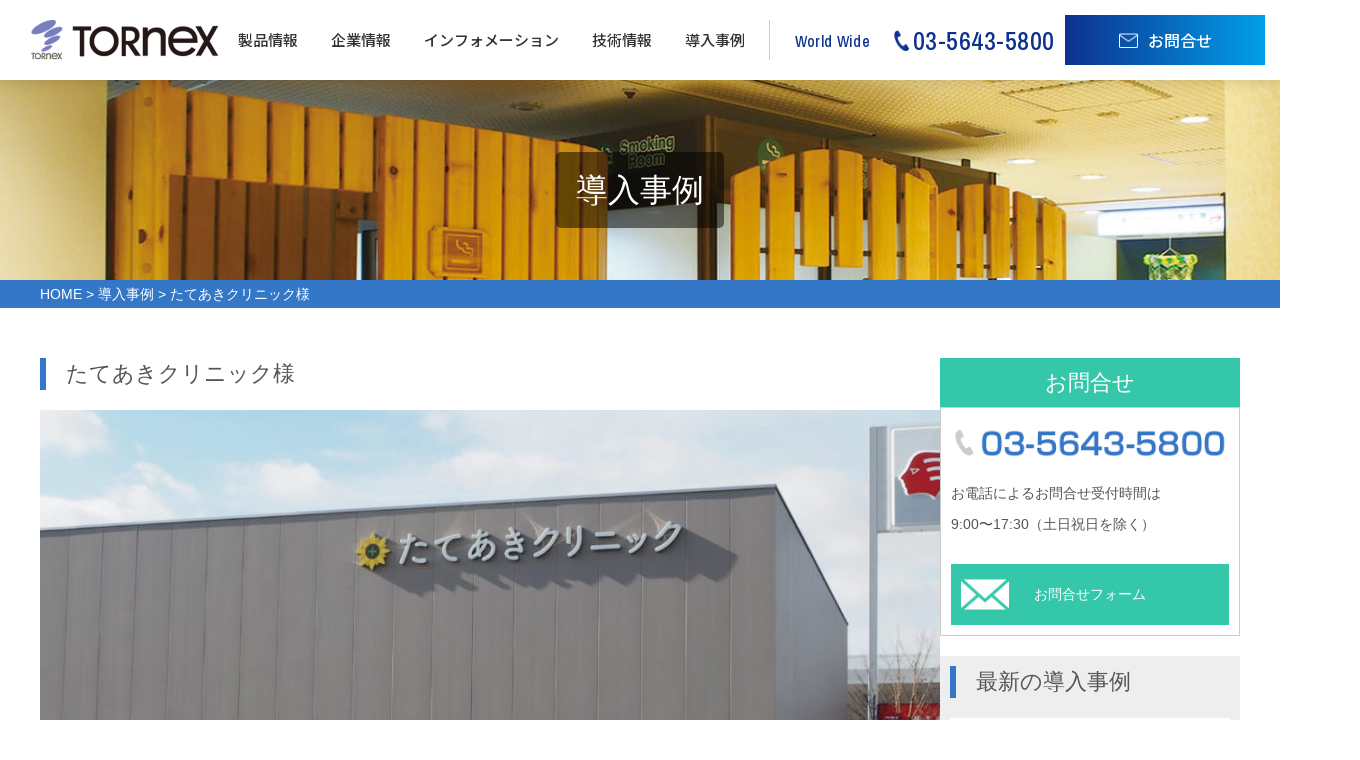

--- FILE ---
content_type: text/html; charset=UTF-8
request_url: https://www.tornex.co.jp/cases/3893
body_size: 12933
content:





<!DOCTYPE html>
<html lang="ja">
<head>
<!-- Google Tag Manager -->
<script>(function(w,d,s,l,i){w[l]=w[l]||[];w[l].push({'gtm.start':
new Date().getTime(),event:'gtm.js'});var f=d.getElementsByTagName(s)[0],
j=d.createElement(s),dl=l!='dataLayer'?'&l='+l:'';j.async=true;j.src=
'https://www.googletagmanager.com/gtm.js?id='+i+dl;f.parentNode.insertBefore(j,f);
})(window,document,'script','dataLayer','GTM-T4RDF57');</script>
<!-- End Google Tag Manager -->
<!-- Google tag (gtag.js) -->
<script async src="https://www.googletagmanager.com/gtag/js?id=AW-11284053447"></script>
<script>
  window.dataLayer = window.dataLayer || [];
  function gtag(){dataLayer.push(arguments);}
  gtag('js', new Date());

  gtag('config', 'AW-11284053447');
</script>
<title>たてあきクリニック様 ｜ 分煙機、喫煙室、エアカーテンの導入なら【トルネックス】</title>
<meta charset="UTF-8" />
<link rel="icon" href="https://www.tornex.co.jp/wp/wp-content/themes/tornex/favicon.ico">
<link rel="apple-touch-icon" href="https://www.tornex.co.jp/wp/wp-content/themes/tornex/apple-touch-icon.png">
<meta name="viewport" content="width=1200">
<script src="https://code.jquery.com/jquery.min.js"></script>
<script src="https://www.tornex.co.jp/wp/wp-content/themes/tornex/js/common.js"></script>
<script src="https://www.tornex.co.jp/wp/wp-content/themes/tornex/js/wideslider.js"></script>
<script src="https://www.tornex.co.jp/wp/wp-content/themes/tornex/js/jquery.matchHeight.js"></script>
<link rel="stylesheet" href="https://www.tornex.co.jp/wp/wp-content/themes/tornex/style.css?200251001" type="text/css" media="all">
<link rel="alternate" type="application/rss+xml" title="RSS フィード" href="https://www.tornex.co.jp/feed">
<!--[if lt IE 9]>
<script src="https://oss.maxcdn.com/html5shiv/3.7.3/html5shiv.min.js"></script>
<script src="https://oss.maxcdn.com/respond/1.4.2/respond.min.js"></script>
<![endif]-->
<script>
$(function(){
	$('.accordion_dl dd').hide();
	$('.accordion_dl dt').click(function(){
		$(this).toggleClass("active");   
		$(this).siblings("dt").removeClass("active");
		$(this).next("dd").slideToggle();
		$(this).next("dd").siblings("dd").slideUp();
	});
	$('.col-2').matchHeight();
	$('.col_2').matchHeight();
	$('#product .list a').matchHeight();
	$('#product figure').matchHeight();
	$('.relation-product li').matchHeight();
	$('#relation-case li').matchHeight();
});
</script>
<meta name="keywords" content="飛沫対策,空気清浄機,医療" />
<meta name="description" content="たてあきクリニック様は、内科全般の診療と放射線での精密で専門的な診断、治療を行うクリニックとして、2022年12月に新規オープンしました。 待合スペースに空気対策として、トルネックスブラストをご導入いただきました。 &nbsp; &amp;nbsp" />
<meta name='robots' content='max-image-preview:large' />
	<style>img:is([sizes="auto" i], [sizes^="auto," i]) { contain-intrinsic-size: 3000px 1500px }</style>
	<script type="text/javascript">
/* <![CDATA[ */
window._wpemojiSettings = {"baseUrl":"https:\/\/s.w.org\/images\/core\/emoji\/15.0.3\/72x72\/","ext":".png","svgUrl":"https:\/\/s.w.org\/images\/core\/emoji\/15.0.3\/svg\/","svgExt":".svg","source":{"concatemoji":"https:\/\/www.tornex.co.jp\/wp\/wp-includes\/js\/wp-emoji-release.min.js?ver=6.7.4"}};
/*! This file is auto-generated */
!function(i,n){var o,s,e;function c(e){try{var t={supportTests:e,timestamp:(new Date).valueOf()};sessionStorage.setItem(o,JSON.stringify(t))}catch(e){}}function p(e,t,n){e.clearRect(0,0,e.canvas.width,e.canvas.height),e.fillText(t,0,0);var t=new Uint32Array(e.getImageData(0,0,e.canvas.width,e.canvas.height).data),r=(e.clearRect(0,0,e.canvas.width,e.canvas.height),e.fillText(n,0,0),new Uint32Array(e.getImageData(0,0,e.canvas.width,e.canvas.height).data));return t.every(function(e,t){return e===r[t]})}function u(e,t,n){switch(t){case"flag":return n(e,"\ud83c\udff3\ufe0f\u200d\u26a7\ufe0f","\ud83c\udff3\ufe0f\u200b\u26a7\ufe0f")?!1:!n(e,"\ud83c\uddfa\ud83c\uddf3","\ud83c\uddfa\u200b\ud83c\uddf3")&&!n(e,"\ud83c\udff4\udb40\udc67\udb40\udc62\udb40\udc65\udb40\udc6e\udb40\udc67\udb40\udc7f","\ud83c\udff4\u200b\udb40\udc67\u200b\udb40\udc62\u200b\udb40\udc65\u200b\udb40\udc6e\u200b\udb40\udc67\u200b\udb40\udc7f");case"emoji":return!n(e,"\ud83d\udc26\u200d\u2b1b","\ud83d\udc26\u200b\u2b1b")}return!1}function f(e,t,n){var r="undefined"!=typeof WorkerGlobalScope&&self instanceof WorkerGlobalScope?new OffscreenCanvas(300,150):i.createElement("canvas"),a=r.getContext("2d",{willReadFrequently:!0}),o=(a.textBaseline="top",a.font="600 32px Arial",{});return e.forEach(function(e){o[e]=t(a,e,n)}),o}function t(e){var t=i.createElement("script");t.src=e,t.defer=!0,i.head.appendChild(t)}"undefined"!=typeof Promise&&(o="wpEmojiSettingsSupports",s=["flag","emoji"],n.supports={everything:!0,everythingExceptFlag:!0},e=new Promise(function(e){i.addEventListener("DOMContentLoaded",e,{once:!0})}),new Promise(function(t){var n=function(){try{var e=JSON.parse(sessionStorage.getItem(o));if("object"==typeof e&&"number"==typeof e.timestamp&&(new Date).valueOf()<e.timestamp+604800&&"object"==typeof e.supportTests)return e.supportTests}catch(e){}return null}();if(!n){if("undefined"!=typeof Worker&&"undefined"!=typeof OffscreenCanvas&&"undefined"!=typeof URL&&URL.createObjectURL&&"undefined"!=typeof Blob)try{var e="postMessage("+f.toString()+"("+[JSON.stringify(s),u.toString(),p.toString()].join(",")+"));",r=new Blob([e],{type:"text/javascript"}),a=new Worker(URL.createObjectURL(r),{name:"wpTestEmojiSupports"});return void(a.onmessage=function(e){c(n=e.data),a.terminate(),t(n)})}catch(e){}c(n=f(s,u,p))}t(n)}).then(function(e){for(var t in e)n.supports[t]=e[t],n.supports.everything=n.supports.everything&&n.supports[t],"flag"!==t&&(n.supports.everythingExceptFlag=n.supports.everythingExceptFlag&&n.supports[t]);n.supports.everythingExceptFlag=n.supports.everythingExceptFlag&&!n.supports.flag,n.DOMReady=!1,n.readyCallback=function(){n.DOMReady=!0}}).then(function(){return e}).then(function(){var e;n.supports.everything||(n.readyCallback(),(e=n.source||{}).concatemoji?t(e.concatemoji):e.wpemoji&&e.twemoji&&(t(e.twemoji),t(e.wpemoji)))}))}((window,document),window._wpemojiSettings);
/* ]]> */
</script>
<style id='wp-emoji-styles-inline-css' type='text/css'>

	img.wp-smiley, img.emoji {
		display: inline !important;
		border: none !important;
		box-shadow: none !important;
		height: 1em !important;
		width: 1em !important;
		margin: 0 0.07em !important;
		vertical-align: -0.1em !important;
		background: none !important;
		padding: 0 !important;
	}
</style>
<link rel='stylesheet' id='wp-block-library-css' href='https://www.tornex.co.jp/wp/wp-includes/css/dist/block-library/style.min.css?ver=6.7.4' type='text/css' media='all' />
<style id='classic-theme-styles-inline-css' type='text/css'>
/*! This file is auto-generated */
.wp-block-button__link{color:#fff;background-color:#32373c;border-radius:9999px;box-shadow:none;text-decoration:none;padding:calc(.667em + 2px) calc(1.333em + 2px);font-size:1.125em}.wp-block-file__button{background:#32373c;color:#fff;text-decoration:none}
</style>
<style id='global-styles-inline-css' type='text/css'>
:root{--wp--preset--aspect-ratio--square: 1;--wp--preset--aspect-ratio--4-3: 4/3;--wp--preset--aspect-ratio--3-4: 3/4;--wp--preset--aspect-ratio--3-2: 3/2;--wp--preset--aspect-ratio--2-3: 2/3;--wp--preset--aspect-ratio--16-9: 16/9;--wp--preset--aspect-ratio--9-16: 9/16;--wp--preset--color--black: #000000;--wp--preset--color--cyan-bluish-gray: #abb8c3;--wp--preset--color--white: #ffffff;--wp--preset--color--pale-pink: #f78da7;--wp--preset--color--vivid-red: #cf2e2e;--wp--preset--color--luminous-vivid-orange: #ff6900;--wp--preset--color--luminous-vivid-amber: #fcb900;--wp--preset--color--light-green-cyan: #7bdcb5;--wp--preset--color--vivid-green-cyan: #00d084;--wp--preset--color--pale-cyan-blue: #8ed1fc;--wp--preset--color--vivid-cyan-blue: #0693e3;--wp--preset--color--vivid-purple: #9b51e0;--wp--preset--gradient--vivid-cyan-blue-to-vivid-purple: linear-gradient(135deg,rgba(6,147,227,1) 0%,rgb(155,81,224) 100%);--wp--preset--gradient--light-green-cyan-to-vivid-green-cyan: linear-gradient(135deg,rgb(122,220,180) 0%,rgb(0,208,130) 100%);--wp--preset--gradient--luminous-vivid-amber-to-luminous-vivid-orange: linear-gradient(135deg,rgba(252,185,0,1) 0%,rgba(255,105,0,1) 100%);--wp--preset--gradient--luminous-vivid-orange-to-vivid-red: linear-gradient(135deg,rgba(255,105,0,1) 0%,rgb(207,46,46) 100%);--wp--preset--gradient--very-light-gray-to-cyan-bluish-gray: linear-gradient(135deg,rgb(238,238,238) 0%,rgb(169,184,195) 100%);--wp--preset--gradient--cool-to-warm-spectrum: linear-gradient(135deg,rgb(74,234,220) 0%,rgb(151,120,209) 20%,rgb(207,42,186) 40%,rgb(238,44,130) 60%,rgb(251,105,98) 80%,rgb(254,248,76) 100%);--wp--preset--gradient--blush-light-purple: linear-gradient(135deg,rgb(255,206,236) 0%,rgb(152,150,240) 100%);--wp--preset--gradient--blush-bordeaux: linear-gradient(135deg,rgb(254,205,165) 0%,rgb(254,45,45) 50%,rgb(107,0,62) 100%);--wp--preset--gradient--luminous-dusk: linear-gradient(135deg,rgb(255,203,112) 0%,rgb(199,81,192) 50%,rgb(65,88,208) 100%);--wp--preset--gradient--pale-ocean: linear-gradient(135deg,rgb(255,245,203) 0%,rgb(182,227,212) 50%,rgb(51,167,181) 100%);--wp--preset--gradient--electric-grass: linear-gradient(135deg,rgb(202,248,128) 0%,rgb(113,206,126) 100%);--wp--preset--gradient--midnight: linear-gradient(135deg,rgb(2,3,129) 0%,rgb(40,116,252) 100%);--wp--preset--font-size--small: 13px;--wp--preset--font-size--medium: 20px;--wp--preset--font-size--large: 36px;--wp--preset--font-size--x-large: 42px;--wp--preset--spacing--20: 0.44rem;--wp--preset--spacing--30: 0.67rem;--wp--preset--spacing--40: 1rem;--wp--preset--spacing--50: 1.5rem;--wp--preset--spacing--60: 2.25rem;--wp--preset--spacing--70: 3.38rem;--wp--preset--spacing--80: 5.06rem;--wp--preset--shadow--natural: 6px 6px 9px rgba(0, 0, 0, 0.2);--wp--preset--shadow--deep: 12px 12px 50px rgba(0, 0, 0, 0.4);--wp--preset--shadow--sharp: 6px 6px 0px rgba(0, 0, 0, 0.2);--wp--preset--shadow--outlined: 6px 6px 0px -3px rgba(255, 255, 255, 1), 6px 6px rgba(0, 0, 0, 1);--wp--preset--shadow--crisp: 6px 6px 0px rgba(0, 0, 0, 1);}:where(.is-layout-flex){gap: 0.5em;}:where(.is-layout-grid){gap: 0.5em;}body .is-layout-flex{display: flex;}.is-layout-flex{flex-wrap: wrap;align-items: center;}.is-layout-flex > :is(*, div){margin: 0;}body .is-layout-grid{display: grid;}.is-layout-grid > :is(*, div){margin: 0;}:where(.wp-block-columns.is-layout-flex){gap: 2em;}:where(.wp-block-columns.is-layout-grid){gap: 2em;}:where(.wp-block-post-template.is-layout-flex){gap: 1.25em;}:where(.wp-block-post-template.is-layout-grid){gap: 1.25em;}.has-black-color{color: var(--wp--preset--color--black) !important;}.has-cyan-bluish-gray-color{color: var(--wp--preset--color--cyan-bluish-gray) !important;}.has-white-color{color: var(--wp--preset--color--white) !important;}.has-pale-pink-color{color: var(--wp--preset--color--pale-pink) !important;}.has-vivid-red-color{color: var(--wp--preset--color--vivid-red) !important;}.has-luminous-vivid-orange-color{color: var(--wp--preset--color--luminous-vivid-orange) !important;}.has-luminous-vivid-amber-color{color: var(--wp--preset--color--luminous-vivid-amber) !important;}.has-light-green-cyan-color{color: var(--wp--preset--color--light-green-cyan) !important;}.has-vivid-green-cyan-color{color: var(--wp--preset--color--vivid-green-cyan) !important;}.has-pale-cyan-blue-color{color: var(--wp--preset--color--pale-cyan-blue) !important;}.has-vivid-cyan-blue-color{color: var(--wp--preset--color--vivid-cyan-blue) !important;}.has-vivid-purple-color{color: var(--wp--preset--color--vivid-purple) !important;}.has-black-background-color{background-color: var(--wp--preset--color--black) !important;}.has-cyan-bluish-gray-background-color{background-color: var(--wp--preset--color--cyan-bluish-gray) !important;}.has-white-background-color{background-color: var(--wp--preset--color--white) !important;}.has-pale-pink-background-color{background-color: var(--wp--preset--color--pale-pink) !important;}.has-vivid-red-background-color{background-color: var(--wp--preset--color--vivid-red) !important;}.has-luminous-vivid-orange-background-color{background-color: var(--wp--preset--color--luminous-vivid-orange) !important;}.has-luminous-vivid-amber-background-color{background-color: var(--wp--preset--color--luminous-vivid-amber) !important;}.has-light-green-cyan-background-color{background-color: var(--wp--preset--color--light-green-cyan) !important;}.has-vivid-green-cyan-background-color{background-color: var(--wp--preset--color--vivid-green-cyan) !important;}.has-pale-cyan-blue-background-color{background-color: var(--wp--preset--color--pale-cyan-blue) !important;}.has-vivid-cyan-blue-background-color{background-color: var(--wp--preset--color--vivid-cyan-blue) !important;}.has-vivid-purple-background-color{background-color: var(--wp--preset--color--vivid-purple) !important;}.has-black-border-color{border-color: var(--wp--preset--color--black) !important;}.has-cyan-bluish-gray-border-color{border-color: var(--wp--preset--color--cyan-bluish-gray) !important;}.has-white-border-color{border-color: var(--wp--preset--color--white) !important;}.has-pale-pink-border-color{border-color: var(--wp--preset--color--pale-pink) !important;}.has-vivid-red-border-color{border-color: var(--wp--preset--color--vivid-red) !important;}.has-luminous-vivid-orange-border-color{border-color: var(--wp--preset--color--luminous-vivid-orange) !important;}.has-luminous-vivid-amber-border-color{border-color: var(--wp--preset--color--luminous-vivid-amber) !important;}.has-light-green-cyan-border-color{border-color: var(--wp--preset--color--light-green-cyan) !important;}.has-vivid-green-cyan-border-color{border-color: var(--wp--preset--color--vivid-green-cyan) !important;}.has-pale-cyan-blue-border-color{border-color: var(--wp--preset--color--pale-cyan-blue) !important;}.has-vivid-cyan-blue-border-color{border-color: var(--wp--preset--color--vivid-cyan-blue) !important;}.has-vivid-purple-border-color{border-color: var(--wp--preset--color--vivid-purple) !important;}.has-vivid-cyan-blue-to-vivid-purple-gradient-background{background: var(--wp--preset--gradient--vivid-cyan-blue-to-vivid-purple) !important;}.has-light-green-cyan-to-vivid-green-cyan-gradient-background{background: var(--wp--preset--gradient--light-green-cyan-to-vivid-green-cyan) !important;}.has-luminous-vivid-amber-to-luminous-vivid-orange-gradient-background{background: var(--wp--preset--gradient--luminous-vivid-amber-to-luminous-vivid-orange) !important;}.has-luminous-vivid-orange-to-vivid-red-gradient-background{background: var(--wp--preset--gradient--luminous-vivid-orange-to-vivid-red) !important;}.has-very-light-gray-to-cyan-bluish-gray-gradient-background{background: var(--wp--preset--gradient--very-light-gray-to-cyan-bluish-gray) !important;}.has-cool-to-warm-spectrum-gradient-background{background: var(--wp--preset--gradient--cool-to-warm-spectrum) !important;}.has-blush-light-purple-gradient-background{background: var(--wp--preset--gradient--blush-light-purple) !important;}.has-blush-bordeaux-gradient-background{background: var(--wp--preset--gradient--blush-bordeaux) !important;}.has-luminous-dusk-gradient-background{background: var(--wp--preset--gradient--luminous-dusk) !important;}.has-pale-ocean-gradient-background{background: var(--wp--preset--gradient--pale-ocean) !important;}.has-electric-grass-gradient-background{background: var(--wp--preset--gradient--electric-grass) !important;}.has-midnight-gradient-background{background: var(--wp--preset--gradient--midnight) !important;}.has-small-font-size{font-size: var(--wp--preset--font-size--small) !important;}.has-medium-font-size{font-size: var(--wp--preset--font-size--medium) !important;}.has-large-font-size{font-size: var(--wp--preset--font-size--large) !important;}.has-x-large-font-size{font-size: var(--wp--preset--font-size--x-large) !important;}
:where(.wp-block-post-template.is-layout-flex){gap: 1.25em;}:where(.wp-block-post-template.is-layout-grid){gap: 1.25em;}
:where(.wp-block-columns.is-layout-flex){gap: 2em;}:where(.wp-block-columns.is-layout-grid){gap: 2em;}
:root :where(.wp-block-pullquote){font-size: 1.5em;line-height: 1.6;}
</style>
<link rel='stylesheet' id='wp-pagenavi-css' href='https://www.tornex.co.jp/wp/wp-content/plugins/wp-pagenavi/pagenavi-css.css?ver=2.70' type='text/css' media='all' />
<link rel="https://api.w.org/" href="https://www.tornex.co.jp/wp-json/" /><link rel="canonical" href="https://www.tornex.co.jp/cases/3893" />
<link rel="alternate" title="oEmbed (JSON)" type="application/json+oembed" href="https://www.tornex.co.jp/wp-json/oembed/1.0/embed?url=https%3A%2F%2Fwww.tornex.co.jp%2Fcases%2F3893" />
<link rel="alternate" title="oEmbed (XML)" type="text/xml+oembed" href="https://www.tornex.co.jp/wp-json/oembed/1.0/embed?url=https%3A%2F%2Fwww.tornex.co.jp%2Fcases%2F3893&#038;format=xml" />
<style type="text/css">* Custom css for Access Category Password form */
	.acpwd-container {
	
	}
	
	.acpwd-added-excerpt {
	}
	
	.acpwd-info-message {
	
	}
	
	.acpwd-form {
	
	}
	.acpwd-pass {
	
	}
	
	.acpwd-submit {
	
	}
	
	.acpwd-error-message {
		color: darkred;
	}</style>
<script async src="https://www.googletagmanager.com/gtag/js?id=AW-11284053447"></script>
<script>
  window.dataLayer = window.dataLayer || [];
  function gtag(){dataLayer.push(arguments);}
  gtag('js', new Date());

  gtag('config', 'AW-11284053447');
</script>
</head>
<body id="wrap">
<!-- Google Tag Manager (noscript) -->
<noscript><iframe src="https://www.googletagmanager.com/ns.html?id=GTM-T4RDF57"
height="0" width="0" style="display:none;visibility:hidden"></iframe></noscript>
<!-- End Google Tag Manager (noscript) -->

<div class="l_global_head">
  <!-- header -->
  <header>
    <div class="global_head">
      <div class="global_head_inner">
        <p class="global_head_logo"><a href="/"><img src="https://www.tornex.co.jp/wp/wp-content/themes/tornex/images/common/logo.png" alt="TORNEX（トルネックス）"></a></p>
        <ul class="global_head_link">
          <li class="item_b">
            <p class="title_b"><a href="/6-2" class="text">製品情報</a></p>
            <div class="item_block item_block_01">
              <ul>
                <li class="item_m">
                  <p class="title_m">分煙脱臭関連製品</p>
                  <div class="box_3col __m_top_0">
                    <ul class="box_3col_item">
                      <li class="item_s"><a href="/products/single_smoking_booth" class="text">1人用分煙脱臭ブース</a></li>
                      <li class="item_s"><a href="/products/smokingbooth" class="text">分煙脱臭ブース</a></li>
                      <li class="item_s"><a href="/products/14" class="text">高性能プラズマ集塵脱臭装置</a></li>
                      <li class="item_s"><a href="/products/13" class="text">屋内外対応 喫煙ブース</a></li>
                      <li class="item_s"><a href="/products/vcmjp1" class="text">脱臭カウンター</a></li>
                      <li class="item_s"><a href="/products/11" class="text">トルネード カウンター</a></li>
                      <li class="item_s"><a href="/products/12" class="text">トルネックス カウンター 15m³/min</a></li>
                    </ul>
                    <ul class="box_3col_item">
                      <li class="item_s"><a href="/products/15" class="text">トルネックス カウンター 30m³/min</a></li>
                      <li class="item_s"><a href="/products/10" class="text">クリーンキューブ</a></li>
                      <li class="item_s"><a href="/products/8" class="text">トルネックス アリア</a></li>
                      <li class="item_s"><a href="/products/57-2" class="text">トルネックス ポラリス</a></li>
                      <li class="item_s"><a href="/products/56" class="text">ユニット 15</a></li>
                      <li class="item_s"><a href="/products/9" class="text">トルネックス タワー</a></li>
                    </ul>
                    <ul class="box_3col_item">
                      <li class="item_s"><a href="/products/55" class="text">トルネックステーブル</a></li>
                      <li class="item_s"><a href="/products/16" class="text">2way エアカーテンボックス自動ドア連動型</a></li>
                      <li class="item_s"><a href="/products/17" class="text">2way エアカーテンボックス</a></li>
                      <li class="item_s"><a href="/products/18" class="text">エアカーテンボックス(天井設置型)</a></li>
                      <li class="item_s"><a href="/products/spotair" class="text">衣服消臭スポットエアー</a></li>
                      <li class="item_s"><a href="/products/2612" class="text">ゲート型中和消臭装置</a></li>
                    </ul>
                  </div>
                </li>
              </ul>
              <ul class="box_3col">
                <li class="item_m box_3col_item">
                  <p class="title_m">住宅設備製品</p>
                  <ul>
                    <li class="item_s"><a href="https://www.gaiki-seijouki.jp/" target="_blank" class="text">ビルトイン空気清浄機</a></li>
                  </ul>
                </li>
                <li class="item_m box_3col_item">
                  <p class="title_m">油煙対策製品</p>
                  <ul>
                    <li class="item_s"><a href="/products/rydair/for_plant" class="text">工場向けオイルミストコレクター</a></li>
                    <li class="item_s"><a href="/products/rydair/for_shop" class="text">飲食店向けオイルミストコレクター</a></li>
                    <li class="item_s"><a href="/products/rydair/for_plant/rb600" class="text"><!--<span class="new">New</span>-->工場向けオイルミストコレクター（個別設置）</a></li>
                  </ul>
                </li>
                <li class="item_m box_3col_item">
                  <p class="title_m">防虫対策製品</p>
                  <ul>
                    <li class="item_s"><a href="/products/bouchu" class="text">防虫エアカーテン</a></li>
                  </ul>
                </li>
              </ul>
              <ul class="box_3col">
                <li class="item_m box_3col_item">
                  <p class="title_m">業務用空気清浄製品</p>
                  <ul>
                    <li class="item_s"><a href="/Air_cleaner/" class="text">据置型業務用空気清浄機</a></li>
                    <li class="item_s"><a href="/oafloor/" class="text">OAフロア循環空気清浄システム</a></li>
                    <li class="item_s"><a href="/elevator_seijouki/" class="text">エレベーター用ビルトイン空気清浄機</a></li>
                  </ul>
                </li>
                <li class="item_m box_3col_item">
                  <p class="title_m">猛暑対策製品</p>
                  <ul>
                    <li class="item_s"><a href="https://www.eco-tornex.jp/aquamistzoner/" target="_blank" class="text">AQUAミストゾーナー</a></li>
                  </ul>
                </li>
                <li class="item_m box_3col_item">
                  <p class="title_m">病院向け有害物質対策製品</p>
                  <ul>
                    <li class="item_s"><a href="/products/push-pull#detail" class="text">卓上プッシュプル換気装置（切り出し用）</a></li>
                    <li class="item_s"><a href="/products/push-pull/sink" class="text">横流プッシュプル換気装置（シンク用）</a></li>
                    <li class="item_s"><a href="/products/push-pull/organic_solvent" class="text">有機溶剤発散防止装置</a></li>
                  </ul>
                </li>
              </ul>
            </div>
          </li>
          <li class="item_b">
            <p class="title_b"><a href="/313-2" class="text">企業情報</a></p>
            <div class="item_block item_block_02">
              <ul>
                <li class="item_m"><a href="/313-2" class="text">会社概要</a></li>
                <li class="item_m"><a href="/313-2/319-2" class="text">沿革</a></li>
                <li class="item_m"><a href="/313-2/321-2" class="text">国内・海外拠点</a></li>
              </ul>
            </div>
          </li>
          <li class="item_b">
            <p class="title_b"><a href="/325-2" class="text">インフォメーション</a></p>
            <div class="item_block item_block_03">
              <ul>
                <li class="item_m"><a href="/category/column" class="text">コラム</a></li>
                <li class="item_m"><a href="/category/release" class="text">プレスリリース</a></li>
                <li class="item_m"><a href="/category/topics" class="text">トピックス</a></li>
                <li class="item_m"><a href="/category/news" class="text">ニュース</a></li>
              </ul>
            </div>
          </li>
          <li class="item_b">
            <p class="title_b"><a href="/327-2" class="text">技術情報</a></p>
            <div class="item_block item_block_04">
              <ul>
                <li class="item_m"><a href="/327-2/329-2" class="text">人工竜巻形成技術</a></li>
                <li class="item_m"><a href="/327-2/331-2" class="text">強制負圧制御技術</a></li>
                <li class="item_m"><a href="/327-2/335-2" class="text">エアカーテン</a></li>
                <li class="item_m"><a href="/327-2/340-2" class="text">層流プッシュプル換気技術</a></li>
                <li class="item_m"><a href="/327-2/342-2" class="text">電気集塵フィルタ技術</a></li>
                <li class="item_m"><a href="/327-2/345-2" class="text">高性能プラズマ集塵脱臭</a></li>
              </ul>
            </div>
          </li>
          <li class="item_b">
            <p class="title_b"><a href="/396-2" class="text">導入事例</a></p>
            <div class="item_block item_block_05">
              <ul>
                <li class="item_m"><a href="/cat_cases/office" class="text">オフィス</a></li>
                <li class="item_m"><a href="/cat_cases/公共施設" class="text">公共施設</a></li>
                <li class="item_m"><a href="/cat_cases/commercial" class="text">商業施設</a></li>
                <li class="item_m"><a href="/cat_cases/food" class="text">飲食店</a></li>
                <li class="item_m"><a href="/cat_cases/hotel" class="text">ホテル</a></li>
                <li class="item_m"><a href="/cat_cases/airport" class="text">空港</a></li>
                <li class="item_m"><a href="/cat_cases/school" class="text">学校</a></li>
                <li class="item_m"><a href="/cat_cases/golf" class="text">ゴルフ場</a></li>
                <li class="item_m"><a href="/cat_cases/medical" class="text">医療</a></li>
                <li class="item_m"><a href="/cat_cases/other" class="text">その他</a></li>
              </ul>
            </div>
          </li>
        </ul>
        <p class="global_head_btn_en pc"><a href="http://www.tornex-world.com/?_pid=985898124192_1759823776049" target="_blank"><span class="font_en">World Wide</span></a></p>
        <p class="global_head_btn_tell"><a href="tel:0356435800"><span class="font_en">03-5643-5800</span></a></p>
        <p class="global_head_btn_contact"><a href="/1597-2"><span class="pc">お問合せ</span></a></p>
      </div>
    </div>
  </header>

  <div id="global_menu_toggle">
    <div class="global_menu_toggle_button">
      <div class="box">
        <span class="one"></span>
        <span class="two"></span>
        <span class="three"></span>
      </div>
    </div>
  </div>

  <nav id="global_navigation">
    <p class="global_navigation_logo sp"><a href="/"><img src="https://www.tornex.co.jp/wp/wp-content/themes/tornex/images/common/logo.png" alt="TORNEX（トルネックス）"></a></p>
    <ul class="global_navigation_link">
      <li class="item_b">
        <p class="title_b"><span><a href="/6-2" class="text">製品情報</a></span></p>
        <ul class="item_box item_box_01">
          <li class="item_m">
            <p class="title_m"><span>分煙脱臭関連製品</span></p>
            <ul>
              <li class="item_s"><a href="/products/single_smoking_booth" class="text">1人用分煙脱臭ブース</a></li>
              <li class="item_s"><a href="/products/smokingbooth" class="text">分煙脱臭ブース</a></li>
              <li class="item_s"><a href="/products/14" class="text">高性能プラズマ集塵脱臭装置</a></li>
              <li class="item_s"><a href="/products/13" class="text">屋内外対応 喫煙ブース</a></li>
              <li class="item_s"><a href="/products/vcmjp1" class="text">脱臭カウンター</a></li>
              <li class="item_s"><a href="/products/11" class="text">トルネード カウンター</a></li>
              <li class="item_s"><a href="/products/12" class="text">トルネックス カウンター 15m³/min</a></li>
              <li class="item_s"><a href="/products/15" class="text">トルネックス カウンター 30m³/min</a></li>
              <li class="item_s"><a href="/products/10" class="text">クリーンキューブ</a></li>
              <li class="item_s"><a href="/products/8" class="text">トルネックス アリア</a></li>
              <li class="item_s"><a href="/products/57-2" class="text">トルネックス ポラリス</a></li>
              <li class="item_s"><a href="/products/56" class="text">ユニット 15</a></li>
              <li class="item_s"><a href="/products/9" class="text">トルネックス タワー</a></li>
              <li class="item_s"><a href="/products/55" class="text">トルネックステーブル</a></li>
              <li class="item_s"><a href="/products/16" class="text">2way エアカーテンボックス自動ドア連動型</a></li>
              <li class="item_s"><a href="/products/17" class="text">2way エアカーテンボックス</a></li>
              <li class="item_s"><a href="/products/18" class="text">エアカーテンボックス(天井設置型)</a></li>
              <li class="item_s"><a href="/products/spotair" class="text">衣服消臭スポットエアー</a></li>
              <li class="item_s"><a href="/products/2612" class="text">ゲート型中和消臭装置</a></li>
            </ul>
          </li>
          <li class="item_m">
            <p class="title_m"><span>住宅設備製品</span></p>
            <ul>
              <li class="item_s"><a href="https://www.gaiki-seijouki.jp/" target="_blank" class="text">ビルトイン空気清浄機</a></li>
            </ul>
          </li>
          <li class="item_m">
            <p class="title_m"><span>油煙対策製品</span></p>
            <ul>
              <li class="item_s"><a href="/products/rydair/for_plant" class="text">工場向けオイルミストコレクター</a></li>
              <li class="item_s"><a href="/products/rydair/for_shop" class="text">飲食店向けオイルミストコレクター</a></li>
              <li class="item_s"><a href="/products/rydair/for_plant/rb600" class="text"><!--<span class="new">New</span>-->工場向けオイルミストコレクター（個別設置）</a></li>
            </ul>
          </li>
          <li class="item_m">
            <p class="title_m"><span>防虫対策製品</span></p>
            <ul>
              <li class="item_s"><a href="/products/bouchu" class="text">防虫エアカーテン</a></li>
            </ul>
          </li>
          <li class="item_m">
            <p class="title_m"><span>業務用空気清浄製品</span></p>
            <ul>
              <li class="item_s"><a href="/Air_cleaner/" class="text">据置型業務用空気清浄機</a></li>
              <li class="item_s"><a href="/oafloor/" class="text">OAフロア循環空気清浄システム</a></li>
              <li class="item_s"><a href="/elevator_seijouki/" class="text">エレベーター用ビルトイン空気清浄機</a></li>
            </ul>
          </li>
          <li class="item_m">
            <p class="title_m"><span>猛暑対策製品</span></p>
            <ul>
              <li class="item_s"><a href="https://www.eco-tornex.jp/" target="_blank" class="text">猛暑対策トップ</a></li>
              <li class="item_s"><a href="https://www.eco-tornex.jp/aquamistzoner/" target="_blank" class="text">AQUAミストゾーナー</a></li>
            </ul>
          </li>
          <li class="item_m">
            <p class="title_m"><span>病院向け有害物質対策製品</span></p>
            <ul>
              <li class="item_s"><a href="/products/push-pull#detail" class="text">卓上プッシュプル換気装置（切り出し用）</a></li>
              <li class="item_s"><a href="/products/push-pull/sink" class="text">横流プッシュプル換気装置（シンク用）</a></li>
              <li class="item_s"><a href="/products/push-pull/organic_solvent" class="text">有機溶剤発散防止装置</a></li>
            </ul>
          </li>
        </ul>
      </li>
      <li class="item_b">
        <p class="title_b"><span><a href="/313-2" class="text">企業情報</a></span></p>
        <ul class="item_box item_box_02">
          <li class="item_m"><a href="/313-2" class="text">会社概要</a></li>
          <li class="item_m"><a href="/313-2/319-2" class="text">沿革</a></li>
          <li class="item_m"><a href="/313-2/321-2" class="text">国内・海外拠点</a></li>
        </ul>
      </li>
      <li class="item_b">
        <p class="title_b"><span><a href="/325-2" class="text">インフォメーション</a></span></p>
        <ul class="item_box item_box_03">
          <li class="item_m"><a href="/category/release" class="text">プレスリリース</a></li>
          <li class="item_m"><a href="/category/topics" class="text">トピックス</a></li>
          <li class="item_m"><a href="/category/news" class="text">ニュース</a></li>
        </ul>
      </li>
      <li class="item_b">
        <p class="title_b"><span><a href="/327-2" class="text">技術情報</a></span></p>
        <ul class="item_box item_box_04">
          <li class="item_m"><a href="/327-2/329-2" class="text">人工竜巻形成技術</a></li>
          <li class="item_m"><a href="/327-2/331-2" class="text">強制負圧制御技術</a></li>
          <li class="item_m"><a href="/327-2/335-2" class="text">エアカーテン</a></li>
          <li class="item_m"><a href="/327-2/340-2" class="text">層流プッシュプル換気技術</a></li>
          <li class="item_m"><a href="/327-2/342-2" class="text">電気集塵フィルタ技術</a></li>
          <li class="item_m"><a href="/327-2/345-2" class="text">高性能プラズマ集塵脱臭</a></li>
        </ul>
      </li>
      <li class="item_b">
        <p class="title_b"><span><a href="/396-2" class="text">導入事例</a></span></p>
        <ul class="item_box item_box_05">
          <li class="item_m"><a href="/cat_cases/office" class="text">オフィス</a></li>
          <li class="item_m"><a href="/cat_cases/公共施設" class="text">公共施設</a></li>
          <li class="item_m"><a href="/cat_cases/commercial" class="text">商業施設</a></li>
          <li class="item_m"><a href="/cat_cases/food" class="text">飲食店</a></li>
          <li class="item_m"><a href="/cat_cases/hotel" class="text">ホテル</a></li>
          <li class="item_m"><a href="/cat_cases/airport" class="text">空港</a></li>
          <li class="item_m"><a href="/cat_cases/school" class="text">学校</a></li>
          <li class="item_m"><a href="/cat_cases/golf" class="text">ゴルフ場</a></li>
          <li class="item_m"><a href="/cat_cases/medical" class="text">医療</a></li>
          <li class="item_m"><a href="/cat_cases/other" class="text">その他</a></li>
        </ul>
      </li>
      <li class="item_b">
        <p class="title_b_link"><a href="http://www.tornex-world.com/?_pid=985898124192_1759823776049" target="_blank"><span class="font_en">World Wide</span></a></p>
      </li>
    </ul>
    <div class="global_navigation_btn_contact"><a href="/1597-2"><span>お問合せフォーム</span></a></div>
    <div class="global_navigation_btn_tell"><a href="tel:0356435800"><span class="font_en">03-5643-5800</span></a></div>
    <div class="global_navigation_btn_note">お電話によるお問合せ受付時間：<br>9:00〜17:30（土日祝日を除く）</div>
  </nav>
  <!-- header -->
</div>

<div class="l_main">
<main id="cases" class="clear">


<div class="ttl">
<h1>導入事例</h1>
</div><!--ttl-->
<div id="breadcrumb">
<div class="content clear">

<a href="https://www.tornex.co.jp" class="fade">HOME</a>  &gt; <a href="/396-2/">導入事例</a>  &gt; たてあきクリニック様
</div><!--content-->
</div><!--breadcrumb-->

<div class="content clear">
<div class="left-container">
<section>



<div id="page-ttl">
<h2>たてあきクリニック様</h2>
</div>

<div class="main-img">

<p><img src="https://www.tornex.co.jp/wp/wp-content/uploads/2023/04/ce6fde2435e63f51a8afcb0eaa1a03b7-e1681187957903.jpg" width="900" height="675" alt="「たてあきクリニック様」のメインイメージ" /></p>

</div>

<div class="intro">
<p>たてあきクリニック様は、内科全般の診療と放射線での精密で専門的な診断、治療を行うクリニックとして、2022年12月に新規オープンしました。 待合スペースに空気対策として、トルネックスブラストをご導入いただきました。 &#038;n [&hellip;]</p>
</div>

<h2>ご導入製品・サービス</h2>
<div class="introductory">
<blockquote>■福岡県／クリニック<br />
■導入機種：トルネックスブラスト<br />
</blockquote>
</div><!--main-people-->


<hr class="case-dotline">


<article class="post clear">

<p>たてあきクリニック様は、内科全般の診療と放射線での精密で専門的な診断、治療を行うクリニックとして、2022年12月に新規オープンしました。</p>
<p>待合スペースに空気対策として、トルネックスブラストをご導入いただきました。</p>
<p>&nbsp;</p>
<p><img decoding="async" class="size-medium wp-image-3897" src="https://www.tornex.co.jp/wp/wp-content/uploads/2023/04/d45deefe80d3745eb26b1c47465f268b-300x225.jpg" alt="" width="300" height="225" /></p>
<p><img loading="lazy" decoding="async" class="size-medium wp-image-3899" src="https://www.tornex.co.jp/wp/wp-content/uploads/2023/04/380612a23989c0ff88fa6b3626724a9d-300x225.jpg" alt="" width="300" height="225" /></p>
<p>&nbsp;</p>
<p>&nbsp;</p>

</article>


</section>

<aside class="note">
	<p>※製品およびサービス内容は、予告なく変更する場合がありますので、あらかじめご了承下さい。</p>
	<p>※ご導入・施工先名称・企業名・役職名・ご担当者名については、取材当時の表記となっております。</p>
</aside>


<h2>関連製品</h2>
<section class="relation-product">
<aside class="clear">

<ul>

<aside>
<ul class="clear">
<li>
</li>
</ul>
</aside>


</ul>
</aside>
</section>






<h2>お問い合わせ</h5>
<div data-mrc-webform="300">
  <p>フォームが表示されるまでしばらくお待ち下さい。</p>
  <p>恐れ入りますが、しばらくお待ちいただいてもフォームが表示されない場合は、<a href="mailto:customer@tornex.co.jp">こちら</a>までお問い合わせください。</p>
</div>

</div>
<!--left-container--> 

<div class="sidedar">

<div class="sidedar">
      <div class="contact-sidebar">
        <h2>お問合せ</h2>
        <div class="info">
          <p class="tell">03-5643-5800</p>
          <p>お電話によるお問合せ受付時間は<br>
9:00〜17:30（土日祝日を除く）</p>
          <a href="/1597-2" class="fade">
          <p class="btn-contact">お問合せフォーム</p>
          </a> </div>
      </div>
      <!--contact-sidebar -->

<div class="local-nav">
<h2>最新の導入事例</h2>
    <ul>
            <li><a href="https://www.tornex.co.jp/cases/4160-2-2" class="fade" title="sidebar">群馬県高崎市／ホテル</a></li>
            <li><a href="https://www.tornex.co.jp/cases/4160-2" class="fade" title="sidebar">千葉県市原市／ホテル</a></li>
            <li><a href="https://www.tornex.co.jp/cases/4160" class="fade" title="sidebar">埼玉県さいたま市／オフィス</a></li>
            <li><a href="https://www.tornex.co.jp/cases/4075" class="fade" title="sidebar">神奈川県横浜市／商業施設</a></li>
            <li><a href="https://www.tornex.co.jp/cases/3906" class="fade" title="sidebar">杉並区役所　様</a></li>
            <li><a href="https://www.tornex.co.jp/cases/3902" class="fade" title="sidebar">中央区飲食店　様</a></li>
            <li><a href="https://www.tornex.co.jp/cases/3893" class="fade" title="sidebar">たてあきクリニック様</a></li>
            <li><a href="https://www.tornex.co.jp/cases/3785" class="fade" title="sidebar">成田国際空港株式会社 様</a></li>
            <li><a href="https://www.tornex.co.jp/cases/3549" class="fade" title="sidebar">株式会社コムウェル　原宿の杜 ルアール東郷 様</a></li>
            <li><a href="https://www.tornex.co.jp/cases/3544" class="fade" title="sidebar">エンケイ株式会社 様</a></li>
                </ul>
</div>
<!--local-nav--> 

<div class="local-nav">
<h2>事例カテゴリ</h2>
<ul><li><a href="https://www.tornex.co.jp/cat_cases/%e5%85%ac%e5%85%b1%e6%96%bd%e8%a8%ad">公共施設(4)</a></li><li><a href="https://www.tornex.co.jp/cat_cases/office">オフィス(11)</a></li><li><a href="https://www.tornex.co.jp/cat_cases/golf">ゴルフ場(1)</a></li><li><a href="https://www.tornex.co.jp/cat_cases/other">その他(1)</a></li><li><a href="https://www.tornex.co.jp/cat_cases/hotel">ホテル(14)</a></li><li><a href="https://www.tornex.co.jp/cat_cases/medical">医療(3)</a></li><li><a href="https://www.tornex.co.jp/cat_cases/commercial">商業施設(7)</a></li><li><a href="https://www.tornex.co.jp/cat_cases/school">学校(1)</a></li><li><a href="https://www.tornex.co.jp/cat_cases/airport">空港(3)</a></li><li><a href="https://www.tornex.co.jp/cat_cases/food">飲食店(5)</a></li></ul></div>
      <!--local-nav--> 
	  
	  
<div class="local-nav">
<h2>設置タイプ</h2>
<ul><li><a href="https://www.tornex.co.jp/cat_case_types/case-room">喫煙室(41)</a></li><li><a href="https://www.tornex.co.jp/cat_case_types/case-indoors">屋内(35)</a></li><li><a href="https://www.tornex.co.jp/cat_case_types/case-outdoors">屋外(7)</a></li><li><a href="https://www.tornex.co.jp/cat_case_types/case-food">飲食店(2)</a></li></ul></div>
      <!--local-nav--> 
      
    </div>
  <!--sidebar-->

</div>
<!--sidebar-->


</div>
<!--content--> 
</main>



</div><!-- /l_main -->

  <div class="l_footer">

    <div class="foot_cv">
      <div class="section_inner">
        <div class="foot_cv_content">
          <div class="text_block">
            <p class="title_l"><span class="font_en">CONTACT</span></p>
            <p class="text">お気軽にお問合せ下さい</p>
          </div>
          <div class="btn_block">
            <div class="cv_btn_contact"><a href="/1597-2"><span>お問合せフォーム</span></a></div>
            <div class="cv_btn_tell"><a href="tel:0356435800"><span class="font_en">03-5643-5800</span></a></div>
            <div class="cv_btn_note">お電話によるお問合せ受付時間：<br class="sp">9:00〜17:30（土日祝日を除く）</div>
          </div>
        </div>
      </div>
    </div>

    <!-- footer -->
    <footer id="foot">
      <div class="section_inner">
        <div class="foot_content">
          <div class="foot_content_navi">
            <div class="box_3col">
              <div class="box_3col_item box_3col_item_01">
                <ul class="foot_navigation_link">
                  <li class="item_b">
                    <p class="title_b"><span><a href="/6-2" class="text">製品情報</a></span></p>
                    <div class="item_box item_box_01">
                      <ul>
                        <li class="item_m">
                          <p class="title_m"><span>分煙脱臭関連製品</span></p>
                          <ul>
                            <li class="item_s"><a href="/products/single_smoking_booth" class="text">1人用分煙脱臭ブース</a></li>
                            <li class="item_s"><a href="/products/smokingbooth" class="text">分煙脱臭ブース</a></li>
                            <li class="item_s"><a href="/products/14" class="text">高性能プラズマ集塵脱臭装置</a></li>
                            <li class="item_s"><a href="/products/13" class="text">屋内外対応 喫煙ブース</a></li>
                            <li class="item_s"><a href="/products/vcmjp1" class="text">脱臭カウンター</a></li>
                            <li class="item_s"><a href="/products/11" class="text">トルネード カウンター</a></li>
                            <li class="item_s"><a href="/products/12" class="text">トルネックス カウンター 15m³/min</a></li>
                            <li class="item_s"><a href="/products/15" class="text">トルネックス カウンター 30m³/min</a></li>
                            <li class="item_s"><a href="/products/10" class="text">クリーンキューブ</a></li>
                            <li class="item_s"><a href="/products/8" class="text">トルネックス アリア</a></li>
                            <li class="item_s"><a href="/products/57" class="text">トルネックス ポラリス</a></li>
                            <li class="item_s"><a href="/products/56" class="text">ユニット 15</a></li>
                            <li class="item_s"><a href="/products/9" class="text">トルネックス タワー</a></li>
                            <li class="item_s"><a href="/products/55" class="text">トルネックステーブル</a></li>
                            <li class="item_s"><a href="/products/16" class="text">2way エアカーテンボックス自動ドア連動型</a></li>
                            <li class="item_s"><a href="/products/17" class="text">2way エアカーテンボックス</a></li>
                            <li class="item_s"><a href="/products/18" class="text">エアカーテンボックス(天井設置型)</a></li>
                            <li class="item_s"><a href="/products/spotair" class="text">衣服消臭スポットエアー</a></li>
                            <li class="item_s"><a href="/products/2612" class="text">ゲート型中和消臭装置</a></li>
                          </ul>
                        </li>
                      </ul>
                      <ul>
                        <li class="item_m">
                          <p class="title_m"><span>住宅設備製品</span></p>
                          <ul>
                            <li class="item_s"><a href="https://www.gaiki-seijouki.jp/" target="_blank" class="text">ビルトイン空気清浄機</a></li>
                          </ul>
                        </li>
                        <li class="item_m">
                          <p class="title_m"><span>油煙対策製品</span></p>
                          <ul>
                            <li class="item_s"><a href="/products/rydair/for_plant" class="text">工場向けオイルミストコレクター</a></li>
                            <li class="item_s"><a href="/products/rydair/for_shop" class="text">飲食店向けオイルミストコレクター</a></li>
                            <li class="item_s"><a href="/products/rydair/for_plant/rb600" class="text"><!--<span class="new">New</span>-->工場向けオイルミストコレクター（個別設置）</a></li>
                          </ul>
                        </li>
                        <li class="item_m">
                          <p class="title_m"><span>防虫対策製品</span></p>
                          <ul>
                            <li class="item_s"><a href="/products/bouchu" class="text">防虫エアカーテン</a></li>
                          </ul>
                        </li>
                        <li class="item_m">
                          <p class="title_m"><span>業務用空気清浄製品</span></p>
                          <ul>
                            <li class="item_s"><a href="/Air_cleaner/" class="text">据置型業務用空気清浄機</a></li>
                            <li class="item_s"><a href="/oafloor/" class="text">OAフロア循環空気清浄システム</a></li>
                            <li class="item_s"><a href="/elevator_seijouki/" class="text">エレベーター用ビルトイン空気清浄機</a></li>
                          </ul>
                        </li>
                        <li class="item_m">
                          <p class="title_m"><span>猛暑対策製品</span></p>
                          <ul>
                            <li class="item_s"><a href="https://www.eco-tornex.jp/aquamistzoner/" target="_blank" class="text">AQUAミストゾーナー</a></li>
                          </ul>
                        </li>
                        <li class="item_m">
                          <p class="title_m"><span>病院向け有害物質対策製品</span></p>
                          <ul>
                            <li class="item_s"><a href="/products/push-pull#detail" class="text">卓上プッシュプル換気装置（切り出し用）</a></li>
                            <li class="item_s"><a href="/products/push-pull/sink" class="text">横流プッシュプル換気装置（シンク用）</a></li>
                            <li class="item_s"><a href="/products/push-pull/organic_solvent" class="text">有機溶剤発散防止装置</a></li>
                          </ul>
                        </li>
                      </ul>
                    </div>
                  </li>
                </ul>
              </div>
              <div class="box_3col_item box_3col_item_02">
                <ul class="foot_navigation_link">
                  <li class="item_b">
                    <p class="title_b"><span><a href="/313-2" class="text">企業情報</a></span></p>
                    <ul class="item_box">
                      <li class="item_m"><a href="/313-2" class="text">会社概要</a></li>
                      <li class="item_m"><a href="/313-2/319-2" class="text">沿革</a></li>
                      <li class="item_m"><a href="/313-2/321-2" class="text">国内・海外拠点</a></li>
                    </ul>
                  </li>
                  <li class="item_b">
                    <p class="title_b"><span><a href="/327-2" class="text">技術情報</a></span></p>
                    <ul class="item_box">
                      <li class="item_m"><a href="/327-2/329-2" class="text">人工竜巻形成技術</a></li>
                      <li class="item_m"><a href="/327-2/331-2" class="text">強制負圧制御技術</a></li>
                      <li class="item_m"><a href="/327-2/335-2" class="text">エアカーテン</a></li>
                      <li class="item_m"><a href="/327-2/340-2" class="text">層流プッシュプル換気技術</a></li>
                      <li class="item_m"><a href="/327-2/342-2" class="text">電気集塵フィルタ技術</a></li>
                      <li class="item_m"><a href="/327-2/345-2" class="text">高性能プラズマ集塵脱臭</a></li>
                    </ul>
                  </li>
                  <li class="item_b">
                    <p class="title_b"><span><a href="/574-2" class="text">サービス情報</a></span></p>
                    <ul class="item_box">
                      <li class="item_m"><a href="/284-2/measurement" class="text">喫煙室測定サービス</a></li>
                      <li class="item_m"><a href="/284-2/281-2" class="text">定期メンテナンス</a></li>
                      <li class="item_m"><a href="/oem/" class="text">OEM事業</a></li>
                      <li class="item_m"><a href="/574-2/578-2" class="text">特注対応</a></li>
                      <li class="item_m"><a href="/574-2/576-2" class="text">AEDレンタル</a></li>
                      <li class="item_m"><a href="/574-2/580-2" class="text">消臭スプレー</a></li>
                    </ul>
                  </li>
                </ul>
              </div>
              <div class="box_3col_item box_3col_item_03">
                <ul class="foot_navigation_link">
                  <li class="item_b">
                    <p class="title_b"><span><a href="/325-2" class="text">インフォメーション</a></span></p>
                    <ul class="item_box">
                      <li class="item_m"><a href="/category/column" class="text">コラム</a></li>
                      <li class="item_m"><a href="/category/release" class="text">プレスリリース</a></li>
                      <li class="item_m"><a href="/category/topics" class="text">トピックス</a></li>
                      <li class="item_m"><a href="/category/news" class="text">ニュース</a></li>
                    </ul>
                  </li>
                  <li class="item_b">
                    <p class="title_b"><span><a href="/396-2" class="text">導入事例</a></span></p>
                    <ul class="item_box">
                      <li class="item_m"><a href="/cat_cases/office" class="text">オフィス</a></li>
                      <li class="item_m"><a href="/cat_cases/公共施設" class="text">公共施設</a></li>
                      <li class="item_m"><a href="/cat_cases/commercial" class="text">商業施設</a></li>
                      <li class="item_m"><a href="/cat_cases/food" class="text">飲食店</a></li>
                      <li class="item_m"><a href="/cat_cases/hotel" class="text">ホテル</a></li>
                      <li class="item_m"><a href="/cat_cases/airport" class="text">空港</a></li>
                      <li class="item_m"><a href="/cat_cases/school" class="text">学校</a></li>
                      <li class="item_m"><a href="/cat_cases/golf" class="text">ゴルフ場</a></li>
                      <li class="item_m"><a href="/cat_cases/medical" class="text">医療</a></li>
                      <li class="item_m"><a href="/cat_cases/other" class="text">その他</a></li>
                    </ul>
                  </li>
                </ul>
              </div>
            </div>
          </div>
        </div>
      </div><!-- section-inner -->
      <div class="foot_content_bottom">
        <div class="section_inner">
          <p class="foot_content_bottom_logo"><a href="/"><img src="https://www.tornex.co.jp/wp/wp-content/themes/tornex/images/common/logo_white.png" alt="TORNEX（トルネックス）"></a></p>
          <p class="foot_content_bottom_address">株式会社トルネックス<br>
          〒103-0024<br>
          東京都中央区日本橋小舟町6-6　小倉ビル<br>
          https://www.tornex.co.jp/</p>
          <ul class="foot_content_bottom_navi">
            <li><a href="/313-2">企業情報</a></li>
            <li><a href="/953-2">個人情報の取扱</a></li>
            <li><a href="http://www.tornex-world.com/?_pid=985898124192_1759823776049" target="_blank">World Wide</a></li>
            <li><a href="/wp/wp-login.php" target="_blank">代理店様ログイン</a></li>
          </ul>
          <div class="foot_copyright">&copy; Copyright TORNEX Inc. All Rights Reserved</div>
        </div><!-- section-inner -->
      </div>
    </footer>
    <div id="foot_pagetop"><a href="#"></a></div>

  </div>

<!--yahoo-->
<script type="text/javascript">
  (function () {
    var tagjs = document.createElement("script");
    var s = document.getElementsByTagName("script")[0];
    tagjs.async = true;
    tagjs.src = "//s.yjtag.jp/tag.js#site=eiEHsT6";
    s.parentNode.insertBefore(tagjs, s);
  }());
</script>
<noscript>
  <iframe src="//b.yjtag.jp/iframe?c=eiEHsT6" width="1" height="1" title="yjtag"></iframe>
</noscript>
<script>
(function (i, s, o, g, r, a, m) {(i[r] = i[r] || function () { (i[r].q = i[r].q || []).push(arguments) }),(a = s.createElement(o)), (m = s.getElementsByTagName(o)[0]);a.async = 1;a.src = g;m.parentNode.insertBefore(a, m);})(window, document, "script", "//ar.mrc-s.com/web/ar.js", "mrc");
mrc("id", "q9mvx4");
mrc("autolink", ["*.tornex.co.jp", "*.gaiki-seijouki.jp", "*.bouchu-tornex.jp", "*.rydair-tornex.jp", "*.remake-tornex.jp", "*.eco-tornex.jp", "*.push-pull.jp", "*.tornex-world.com", "tornex.mrc-lp.com"]);
mrc("send");
</script>

<!-- User Heat Tag -->
<script type="text/javascript">
(function(add, cla){window['UserHeatTag']=cla;window[cla]=window[cla]||function(){(window[cla].q=window[cla].q||[]).push(arguments)},window[cla].l=1*new Date();var ul=document.createElement('script');var tag = document.getElementsByTagName('script')[0];ul.async=1;ul.src=add;tag.parentNode.insertBefore(ul,tag);})('//uh.nakanohito.jp/uhj2/uh.js', '_uhtracker');_uhtracker({id:'uhNpBFlYgh'});
</script>
<!-- End User Heat Tag -->

<!--MRC-->
<script src="https://form.mrc-s.com/web/mrcform.js" charset="utf-8" data-id="q9mvx4" async></script>

</body>
</html>




--- FILE ---
content_type: text/css
request_url: https://www.tornex.co.jp/wp/wp-content/themes/tornex/css/pc.css?202510
body_size: 7991
content:
@charset "UTF-8";
/* CSS Document */
body,html{
min-width:1200px;
}

a[href^="tel:"] {
	pointer-events: none;
	text-decoration: none;
	color: #000;
}
/************************************************************* トップページ */

/*****************************　メインイメージ*/
.main-image-bg {
	
}


#main-image {
	margin-left: auto;
	margin-right: auto;
	overflow-y: hidden;
	background-image: -webkit-linear-gradient(270deg,rgba(238,238,238,1.00) 0%,rgba(255,255,255,1.00) 100%);
	background-image: -moz-linear-gradient(270deg,rgba(238,238,238,1.00) 0%,rgba(255,255,255,1.00) 100%);
	background-image: -o-linear-gradient(270deg,rgba(238,238,238,1.00) 0%,rgba(255,255,255,1.00) 100%);
	background-image: linear-gradient(180deg,rgba(238,238,238,1.00) 0%,rgba(255,255,255,1.00) 100%);
}


/*****************************　リストアイコン*/
#main-content h2 , #case h2 ,#info h2 {
	position: relative;
}
#main-content h2 span , #case h2 span , #info h2 span {
	position: absolute;
	right: 10px;
}

/*****************************　メインコンテンツ*/
#main-content {
	margin-bottom:100px;
}

.top-solution, .top-product  {
	width: 590px;
	float: left;
}

.top-solution {
	margin-right: 20px;
}
.top-product {
	margin-right: 0px;
}

.top-solution h1, .top-product h1  {
	text-indent: 100%;
	white-space: nowrap;
	overflow: hidden;
}
.top-solution h1 {
	width: 590px;
	height: 100px;
	background-image: url(../images/top_h1_solution.png);
	background-repeat: no-repeat;
	background-position: center center;
	margin-bottom: 20px;
}

.top-product h1  {
	width: 590px;
	height: 100px;
	background-image: url(../images/top_h1_product.png);
	background-repeat: no-repeat;
	background-position: center center;
	margin-bottom: 20px;
}

.top-solution .menu li {
	width: 100%;
	display: block;
	text-indent: 100%;
	white-space: nowrap;
	overflow: hidden;
	height: 80px;
	margin-bottom: 10px;
	float: left;
}

.top-solution .menu1 {
	background-image: url(../images/top_btn_solu01.png);
	background-repeat: no-repeat;
	background-position: left center;
}

.top-solution .menu2 {
	background-image: url(../images/top_btn_solu02.png);
	background-repeat: no-repeat;
	background-position: left center;
	width: 290px !important;
	margin-right: 10px;
}

.top-solution .menu3 {
	background-image: url(../images/top_btn_solu03.png);
	background-repeat: no-repeat;
	background-position: left center;
	width: 290px !important;
}

.top-solution .menu4 {
	background-image: url(../images/top_btn_solu04.png);
	background-repeat: no-repeat;
	background-position: left center;
	
}

.top-product-img {
	margin-bottom: 10px;
	width: 590px;
	height: 170px;
	overflow:hidden;
}

.top-product a:link , .top-product a:visited {
	color: #555555;
}

/*****************************　パララックス・メッセージ・その他製品*/
#message , #other {
	height: 350px;
	text-align: center;
	margin-top: 0px;
	display: block;
	-webkit-box-sizing: border-box;
	-moz-box-sizing: border-box;
	box-sizing: border-box;
	margin-bottom: 100px;
}
#other {
	margin-bottom:0px !important ;
}

#message h1 {
	padding-top: 120px;
}

#other h1 {
	color: #FFFFFF;
	padding-top: 30px;
	padding-bottom: 30px;
}

#other img {
	overflow-x: hidden;
	width: 90%;
}

.cd-fixed-bg {     
min-height: 350px;    
background-size: cover;     
background-attachment: fixed;     
background-repeat: no-repeat;     
background-position: center center;
 }   
.cd-fixed-bg.cd-bg-1 {
	background-image: url(../images/bg_top_copy.jpg);
}
.cd-fixed-bg.cd-bg-2 {   
background-image: url(../images/bg_other_prod.jpg); 
}
.cd-scrolling-bg {     
min-height: 350px; 
} 



/*****************************　導入事例*/

#case {
	margin-bottom: 100px;
}

#case h1 {
	text-indent: 100%;
	white-space: nowrap;
	overflow: hidden;
	background-image: url(../images/top_copy_gomanzoku.png);
	background-repeat: no-repeat;
	background-position: center center;
	height: 50px;
	margin-bottom: 50px;
}
#case p.img {
	float: left;
	margin-right: 10px;
	width:200px;
	height:150px;
	overflow:hidden;
}
#case p.img img {
	width:100%;
	height:auto;
	border:#cccccc thin solid;
}
#case h3 {
	margin-bottom: 10px;
	font-weight: bold;
}

#case section a:link , #case section a:visited {
	color: #555555;
}

#case section a.case-list  {
	border: thin solid #CCCCCC;
	background-color: #eeeeee;
	margin-bottom: 20px;
	margin-right: 20px;
	float: left;
	width: 590px;
	padding-top: 10px;
	padding-right: 10px;
	padding-bottom: 10px;
	padding-left: 10px;
	display: block;
	color: #555555;
}

#case section > a.case-list:nth-of-type(2n) {
	margin-right: -20px;
}


#case hr {
	border:#cccccc thin dashed;
}

/*****************************　インフォ*/

#info {
	margin-bottom: 100px;
}

#info .info , #info .info-bnr {
	width: 590px;
	float: left;
}

#info .info {
	margin-right:20px;
}


#info .info-bnr img {
	margin-bottom: 10px;
	margin-left:0px;
}


/************************************************************* 製品情報 一覧 */
#product {
	margin-bottom:50px;
}
#product .banner {
margin: -50px auto 40px auto;
}
#product .banner a img:hover {
opacity: .70;
}
#product .ttl-top {
	height: 400px;
	background-image: url(../images/bg_product.jpg);
	background-size: cover;
	background-attachment: fixed;
	background-repeat: no-repeat;
	background-position: center -100px;
	color: #FFFFFF;
	text-align: center;
	font-size: 150%;
	padding-top: 180px;
}
#product .ttl-top h1, 
#product .ttl h1,
#product .ttl p {
background-color: rgba(0,0,0,0.50);
display: inline;
padding: 20px;
border-radius: 5px;
font-size: 1.5em;
margin: 0px auto 0 auto;
}
#product .ttl {
	height: 200px;
	background-image: url(../images/bg_product.jpg);
	background-size: cover;
	background-attachment: fixed;
	background-repeat: no-repeat;
	background-position: center -200px;
	color: #FFFFFF;
	text-align: center;
	font-size: 150%;
	padding-top: 70px;
}

#product .search {
	background-color: #eeeeee;
	padding-top: 10px;
	padding-right: 10px;
	padding-bottom: 10px;
	padding-left: 10px;
	margin-bottom:10px;
}

#product .search dl {
	float:left;
	width:25%;
}

#product .search dt {
	font-size: 1.2em;
	margin-bottom: 10px;
	padding-left: 10px;
}

#product .search dt.search-ttl1 {
	border-left: 6px solid #3477C7;
}

#product .search dt.search-ttl2 {
	border-left: 6px solid #2DAC58;
}

#product .search dt.search-ttl3 {
	border-left: 6px solid #FF7D00;
}

#product .search dt.search-ttl4 {
	border-left: 6px solid #34C7AA;
}

#product .search dd {
	padding:10px;
}

#product .search ul li {
	background-color: #FFFFFF;
	padding: 4px;
	margin-bottom: 6px;
	border: thin solid #cccccc;
}

#product .search ul li.select-all {
	text-align: center;
}



#product .list {
	margin-bottom:50px;
}

#product .list .txt-s {
	font-size:80%;
}

#product .list a {
	float: left;
	width: 24%;
	margin-right: 1%;
	margin-bottom: 20px;
	background-color: #eeeeee;
	display: block;
	padding: 10px;
	color: #666666;
	border: thin solid #cccccc;
	/*height:840px;*/
}

#product .list a:nth-child(4n+1) {
	width: 25%;
	margin-right: 0%;
}

#product .list dl dt {
	background-color: #333333;
	padding-top: 10px;
	padding-right: 4px;
	padding-left: 4px;
	padding-bottom: 10px;
	margin-bottom: 10px;
	font-size: 90%;
	font-weight: bold;
	white-space: nowrap;
	overflow-x: hidden;
	color: #FFFFFF;
}

#product .thumbnail-product {
	width: 100%;
	height: 220px;
	border: thin solid #ffffff;
	overflow-x: hidden;
	overflow-y: hidden;
	text-align: center;
	background-position: center center;
	background-repeat: no-repeat;
	background-size: auto 100%;
	margin-bottom: 10px;
	padding-bottom:0px;
	text-align:center;
}

#product .thumbnail-product img {
	width: 100%;
	margin-left:auto;
	margin-right:auto;
	display:block;
}

#product .list dl dd li.list-people , #product .list dl dd li.list-area {
	float: left;
	background-color: #fff;
	margin-right: 0%;
	width: 45%;
	margin-bottom: 10px;
	margin-right:5%;
	padding-bottom:5px;
	text-align: center;
	height: auto;
	display:block;
}

#product .list dl dd li.list-area  {
	margin-right: 0%;
	width:50%;
}
/*#product .list dl dd li:nth-child(even)  {
	margin-right: 0%;
	width:50%;
}*/

#product .list dl dd li.list-people h3,
#product .list dl dd li.list-area h3 {
	margin-bottom: 8px !important;
	/*float: left;*/
	background-color: #3477C7;
	color: #ffffff;
	width: 100%;
	display: block;
	font-size: 100% !important;
	text-align: center !important;
	white-space: normal;
	overflow-x: hidden;
	padding-top:10px;
	padding-bottom:10px;
	height:auto;
}

#product .list dl dd li.list-people p , #product .list dl dd li.list-area p {
	font-size:120% !important;
	min-height:50px;
}

#product .list dl dd li p {
	font-size:90%;
}

#product .list dl dd li.function {
	float: left;
	background-color: #fff;
	width: 100% !important;
	height: auto !important;
	margin-bottom: 10px !important;
	text-align: left;
	min-height: 150px;
	padding: 10px !important;
}
#product .list.section_products_other dl dd li.function {
	min-height: 84px;
	margin-bottom: 0 !important;
}

#product .list dl dd li.list-type,
#product .list dl dd li.list-class {
	background-color: #fff;
	width:100%;
	margin-bottom:10px;
	text-align:center;
	min-height:50px;
}

#product .list dl dd li.list-type h3,
#product .list dl dd li.list-class h3 {
	margin-bottom: 8px !important;
	/*float: left;*/
	background-color: #999999;
	color: #ffffff;
	width: 100%;
	display: block;
	font-size: 100% !important;
	text-align: center !important;
	white-space: normal;
	overflow-x: hidden;
	padding: .5em 0;
}



/************************************************************* 製品情報 詳細*/

#product section {
	margin-bottom:50px;
}


#product .main-image {
	width: 100%;
	min-height: auto;
	margin-bottom: 0px;
	position: relative;
	top: auto;
}

/*#product .main-image img {
	width:100%;
}*/

#product .main-image h1,
#product .main-image h2 {
	background-color: #000000 !important;
	color: #FFFFFF !important;
	padding: 20px !important;
	height:auto !important;
	width: 400px !important;
	margin-bottom: 0px !important;
	display: block;
	position: absolute;
	top: 0px;
	left: 0px;
}
#product .main-image h1 {
border-left: 6px solid #3477c7;
}

#product .main-image .main-text {
	position: absolute;
	width: 400px;
	top: 120px;
	background-color: rgba(255,255,255,0.80);
	padding-top: 20px;
	padding-right: 20px;
	padding-bottom: 20px;
	padding-left: 20px;
}
#product .main-text h2 {
width: 100%;
display: block;
font-size: 1.2em;
line-height: 1.5em;
margin-bottom: 20px;
color:#666666;
padding: 0 0 20px 0 !important;
background-color: transparent !important;
color:#666666 !important;
position: relative;
border-left: none;
font-weight: bold;
}
#product .main-text p {
	margin-bottom: 0px;
	line-height: 180%;
}

#product .main-image .main-function {
	padding-bottom:0px;
}

#product .main-image .main-people , #product .main-image .main-area , #product .main-image .main-icon {
	float:left;
}

#product .main-image .main-people p , 
#product .main-image .main-area p {
	text-align: center;
	background-color: #3477C7;
	color: #FFFFFF;
	width: 100px;
	min-height:50px
	margin-left: auto;
	margin-right: auto;
	display: block;
	font-size: 140%;
line-height: 1.3em;
	padding-top:10px;
	padding-bottom:10px;
	display:block;
}

#product .main-image .main-people , #product .main-image .main-area {
	width:auto;
	margin-right:50px;
}
#product .main-image .main-icon {
	width:60%;
}
#product .main-image .main-icon {
}
#product section h3,
#product section h4 {
padding: 2em 0 0 0;
color: #000;
}
#product section h3 b,
#product section h4 b {
font-weight: bold;
}
#product section p {}
#product section p b {
font-weight: bold;
}
#product section ul {
padding: 1em 0;
}
#product section ul li {
margin-bottom: 0.5em;
}

#product figure {
	float:left;
	background-color:#EEEEEE;
	width:32%;
	margin-right:2%;
	margin-bottom:30px;
	padding:10px;
	display:block;
}

#product figure:nth-child(3n+3) {
	margin-right:-2%;
}

#product figure.lage {
	width:66%;
	margin-right:-2%;
}

#product figure figcaption {
	margin-top:10px;
}

#product figure img {
	width:100%;
}

/*****************************　テーブル1*/

#product table {
width: 100%;
border-collapse: collapse;
}
#product table th{
width: 25%;
padding: 6px;
text-align: left;
vertical-align: top;
color: #333;
background-color: #eee;
border: 1px solid #b9b9b9;
}
#product table td{
padding: 6px;
background-color: #fff;
border: 1px solid #b9b9b9;
}
/*****************************　テーブル2*/
#product table.main-icon {
width: 100%;
border-collapse: collapse;
}
#product table.main-icon th{
	width: 25%;
	padding: 6px;
	text-align: left;
	vertical-align: middle;
	color: #333;
	background-color: #eee;
	border: 1px solid #b9b9b9;
}
#product table.main-icon td{
	padding: 6px;
	background-color: #fff;
	border-left: 1px none #b9b9b9;
	border-right: 1px none #b9b9b9;
	border-bottom: 1px solid #b9b9b9;
	border-top: 1px solid #b9b9b9;
	vertical-align:middle;
	width: 50%;
}
#product table.main-icon td img{
	float: left;
	margin-right: 10px;
}





/************************************************************* 導入事例　共通 */

#case-common {
	background-color:#eeeeee;
	height:600px;
}

/************************************************************* 企業情報 */
#corporate {
	margin-bottom:50px;
}

#corporate .ttl {
	height: 200px;
	background-image: url(../images/bg_corporate.jpg);
	background-size: cover;
	background-attachment: fixed;
	background-repeat: no-repeat;
	background-position: center -100px;
	color: #FFFFFF;
	text-align: center;
	font-size: 150%;
	padding-top: 100px;
}

#corporate .ttl h1 {
	background-color: rgba(0,0,0,0.50);
	display: inline;
	padding: 20px;
	border-radius: 5px;
}


#corporate .sec_ttl{
	font-weight: bold;
	padding-top: 10px;
}

#corporate .nothing {
	text-align: center;
	padding-top: 30px;
	padding-right: 30px;
	padding-bottom: 30px;
	padding-left: 30px;
	border: thin solid #CCCCCC;
}

#corporate h3 {
	color: #FFFFFF;
	background-image: -webkit-linear-gradient(180deg,rgba(255,255,255,1.00) 0%,rgba(51,119,199,1.00) 100%);
	background-image: -moz-linear-gradient(180deg,rgba(255,255,255,1.00) 0%,rgba(51,119,199,1.00) 100%);
	background-image: -o-linear-gradient(180deg,rgba(255,255,255,1.00) 0%,rgba(51,119,199,1.00) 100%);
	background-image: linear-gradient(270deg,rgba(255,255,255,1.00) 0%,rgba(51,119,199,1.00) 100%);
	padding-top: 10px;
	padding-right: 10px;
	padding-bottom: 10px;
	padding-left: 10px;
	height: auto;
}

#corporate .icon-info {
	margin-bottom: 30px;
	font-weight: bold;
}
#corporate .icon-info span {
	margin-right: 40px;
	padding-top: 10px;
	padding-bottom: 10px;
}

#corporate .icon01 {
	background-image: url(../images/corporate/icon01.jpg);
	background-repeat: no-repeat;
	background-position: left center;
	padding-left: 30px;
}


#corporate .icon02 {
	background-image: url(../images/corporate/icon02.jpg);
	background-repeat: no-repeat;
	background-position: left center;
	padding-left: 30px;
}

#corporate .no_icon {
	padding-left: 30px;
}






/************************************************************* インフォメーション */

#information .ttl-top {
	height: 400px;
	background-image: url(../images/bg_information.jpg);
	background-size: cover;
	background-attachment: fixed;
	background-repeat: no-repeat;
	background-position: center -100px;
	color: #FFFFFF;
	text-align: center;
	font-size: 150%;
	padding-top: 180px;
}

#information .ttl-top h1 {
	background-color: rgba(0,0,0,0.50);
	display: inline;
	padding: 20px;
	border-radius: 5px;
}

#information .ttl {
	height: 200px;
	background-image: url(../images/bg_information.jpg);
	background-size: cover;
	background-attachment: fixed;
	background-repeat: no-repeat;
	background-position: center -100px;
	color: #FFFFFF;
	text-align: center;
	font-size: 150%;
	padding-top: 100px;
}

#information .ttl h1 {
	background-color: rgba(0,0,0,0.50);
	display: inline;
	padding: 20px;
	border-radius: 5px;
}


#information span.date {
	color:#B80000;
}


#information p.info-list {
	margin-left:130px;
	border-bottom:thin dotted;
	margin-bottom:1em;
}
/************************************************************* サービス */

#service .ttl-top {
	height: 400px;
	background-image: url(../images/bg_service.jpg);
	background-size: cover;
	background-attachment: fixed;
	background-repeat: no-repeat;
	background-position: center -100px;
	color: #FFFFFF;
	text-align: center;
	font-size: 150%;
	padding-top: 180px;
}

#service .ttl-top h1 {
	background-color: rgba(0,0,0,0.50);
	display: inline;
	padding: 20px;
	border-radius: 5px;
}

#service .ttl {
	height: 200px;
	background-image: url(../images/bg_service.jpg);
	background-size: cover;
	background-attachment: fixed;
	background-repeat: no-repeat;
	background-position: center -100px;
	color: #FFFFFF;
	text-align: center;
	font-size: 150%;
	padding-top: 100px;
}

#service .ttl h1 {
	background-color: rgba(0,0,0,0.50);
	display: inline;
	padding: 20px;
	border-radius: 5px;
}

#service .top-left {
	width: 580px;
	float: left;
	margin-right: 20px;
	border: thin solid #cccccc;
	background-color: #eeeeee;
	padding: 20px;
	margin-bottom: 20px;
	min-height: 320px;
}

#service .top-right {
	width: 580px;
	float: left;
	margin-right: 0px;
	border: thin solid #cccccc;
	background-color: #eeeeee;
	padding: 20px;
	margin-bottom: 20px;
	min-height: 320px;
}

#service .top-left img,
#service .top-right img
 {
width:100%; margin-bottom:0px;
 }
 
 #service .aed .point-list li {
	 text-indent: 100%;
	 white-space: nowrap;
	 overflow: hidden;
	 height:60px;
	 margin-bottom:10px;
	 border-bottom:#cccccc;
	 border-bottom-style:dotted;
 }
 
#service .aed {
	   margin-top:30px;
	   margin-bottom:30px;
   }
 
  #service .aed .point-list .point1 {
	  background-image:url(../images/service/support01.gif);
	  background-repeat:no-repeat;
  }
    #service .aed .point-list .point2 {
	  background-image:url(../images/service/support02.gif);
	  background-repeat:no-repeat;
  }
    #service .aed .point-list .point3 {
	  background-image:url(../images/service/support03.gif);
	  background-repeat:no-repeat;
  }
    #service .aed .point-list .point4 {
	  background-image:url(../images/service/support04.gif);
	  background-repeat:no-repeat;
  }

#service .aed .price li {
	float:left;
	width:50%;
	padding:10px;
}

#service .order .order-menu li {
	float:left;
	width:50%;
	padding:10px;
}

#service .oem .oem-tech-list {
	margin-bottom:20px;
}

#service .oem .oem-tech-list dl {
	float: left;
	width: 280px;
	border: thin solid #cccccc;
	margin-right:10px;
	margin-bottom:10px;
	height:250px;
	background-color:#eeeeee;
	padding:10px;
}

#service .oem .oem-tech-list dl dt {
	background-color: #ffffff;
	text-align: center;
	margin-bottom: 10px;
	padding: 10px;
	font-weight: bolder;
}

#service .oem .oem-tech-list dl dd {
	text-align:center;
}

#service .oem .oem-tech-list dl:nth-child(3n) {
	margin-right:0px;
}

#service .oem .oem-tech-left {
	width:50%;
	float:left;
	margin-right:10%;
}
#service .oem .oem-tech-right {
	width:40%;
	float:left;
}

 


/************************************************************* 技術情報 */

#technology .ttl-top {
	height: 400px;
	background-image: url(../images/bg_technology.jpg);
	background-size: cover;
	background-attachment: fixed;
	background-repeat: no-repeat;
	background-position: center -100px;
	color: #FFFFFF;
	text-align: center;
	font-size: 150%;
	padding-top: 180px;
}

#technology .ttl-top h1 {
	background-color: rgba(0,0,0,0.50);
	display: inline;
	padding: 20px;
	border-radius: 5px;
}

#technology .ttl {
	height: 200px;
	background-image: url(../images/bg_technology.jpg);
	background-size: cover;
	background-attachment: fixed;
	background-repeat: no-repeat;
	background-position: center -100px;
	color: #FFFFFF;
	text-align: center;
	font-size: 150%;
	padding-top: 100px;
}

#technology .ttl h1 {
	background-color: rgba(0,0,0,0.50);
	display: inline;
	padding: 20px;
	border-radius: 5px;
}


#technology .top-left {
	width: 580px;
	float: left;
	margin-right: 20px;
	border: thin solid #cccccc;
	background-color: #eeeeee;
	padding: 20px;
	margin-bottom: 20px;
	min-height: 320px;
}

#technology .top-right {
	width: 580px;
	float: left;
	margin-right: 0px;
	border: thin solid #cccccc;
	background-color: #eeeeee;
	padding: 20px;
	margin-bottom: 20px;
	min-height: 320px;
}

#technology .top-left img,
#technology .top-right img
 {
width:100%; margin-bottom:0px;
 }

#technology .contents-left {
	width: 420px;
	float: left;
	margin-right: 20px;
	border: thin solid #cccccc;
	background-color: #eeeeee;
	padding: 20px;
	margin-bottom: 20px;
	min-height: 550px;
}

#technology .contents-right {
	width: 420px;
	float: left;
	margin-right: 0px;
	border: thin solid #cccccc;
	background-color: #eeeeee;
	padding: 20px;
	margin-bottom: 20px;
	min-height: 550px;
}
#technology .episodebox {
	padding: 20px;
	border-radius: 10px;
	border: thin dashed #cccccc;
}

#technology .episode_cont01 {
	color: #fff;
	background-color: #3477C7;
	padding: 20px;
	border: 1px dashed rgba(255,255,255,0.8);
	box-shadow: 0 0 0 5px #3477C7;
	-moz-box-shadow: 0 0 0 5px #3477C7;
	-webkit-box-shadow: 0 0 0 5px #3477C7;
	margin-bottom:1em;
}

#technology .tech-move {
	width: 560px;
	margin-left: auto;
	margin-right: auto;
	margin-bottom: 30px;
	text-align: center;
	height: 320px;
}

#technology .gifani_box01{
	width: 600px;
	margin-left: auto;
	margin-right: auto;
	margin-top:30px;"
}

#technology .movie_box01 iframe {
	float:left;
	width:48%;
}

#technology .movie_box01 p {
	float:left;
	margin-left:30px;
	width:48%;
}


#technology .col-2,#cases .col-3 {
	border: 1px solid #CCCCCC;
	background-color: #EEEEEE;
	padding-top: 10px;
	padding-right: 10px;
	padding-bottom: 10px;
	padding-left: 10px;
	float:left;
	width:48%;
	margin-right:30px;
	margin-bottom:30px;
}

#technology .col-2:nth-child(even) {
	margin-right:0px;
}

#technology .check dt {
	text-align:center;
	font-size:120%;
	padding-top:10px;
	padding-bottom:10px;
	color:#3477C7;
}

#technology .check dd p.img {
	margin-left:auto;
	margin-right:auto;
	text-align:center;
}

#technology .check dd div.txt {
	border-top:#000000 thin dotted;
	padding:10px;
	background-color:#FFFFFF;
	height:auto;
}

#technology .souryu-tokuchou {
	float:left;
}

#technology .souryu-tokuchou li {
	border-left: 5px solid #FF7D00;
	margin-bottom: 20px;
	padding-left: 20px;
	padding-bottom:10px;
	border-bottom: thin dotted #000000;
}

#technology .souryu-tokuchou h3 {
	margin-bottom:5px;
	color:#3477C7;
}

#technology .point-box {
	margin-bottom:30px;
}

#technology .point-box img {
	margin-bottom:20px;
}

/************************************************************* FAQ */

#faq .ttl {
	height: 200px;
	background-image: url(../images/bg_faq.jpg);
	background-size: cover;
	background-attachment: fixed;
	background-repeat: no-repeat;
	background-position: center -100px;
	color: #FFFFFF;
	text-align: center;
	font-size: 150%;
	padding-top: 100px;
}

#faq .ttl h1 {
	background-color: rgba(0,0,0,0.50);
	display: inline;
	padding: 20px;
	border-radius: 5px;
}

#faq .faq_list {
	border: thin solid #CCCCCC;
	margin-bottom: 20px;
	padding-top: 20px;
	padding-right: 20px;
	padding-bottom: 20px;
	padding-left: 20px;
}

#faq .faq_list dt {
	color: #3477C7;
	font-size: 120%;
	font-weight: bold;
	margin-bottom: 10px;
	padding-bottom: 10px;
	border-bottom: thin dotted #CCCCCC;
}

#faq .faq_list dd {
	background-image: url(../images/icon_q.png);
	background-repeat: no-repeat;
	background-size: 20px auto;
	margin-left: 20px;
	padding-left: 30px;
	margin-bottom: 10px;
}

#faq h3 {
	color: #FFFFFF;
	background-image: -webkit-linear-gradient(180deg,rgba(255,255,255,1.00) 0%,rgba(51,119,199,1.00) 100%);
	background-image: -moz-linear-gradient(180deg,rgba(255,255,255,1.00) 0%,rgba(51,119,199,1.00) 100%);
	background-image: -o-linear-gradient(180deg,rgba(255,255,255,1.00) 0%,rgba(51,119,199,1.00) 100%);
	background-image: linear-gradient(270deg,rgba(255,255,255,1.00) 0%,rgba(51,119,199,1.00) 100%);
	padding-top: 10px;
	padding-right: 10px;
	padding-bottom: 10px;
	padding-left: 10px;
	height: auto;
}

#faq .FaqBox {
	margin-bottom:30px;
}

#faq .FaqBox .faq_contents {
	border-bottom: thin solid #CCCCCC;
	margin-bottom:20px;
}
#faq .FaqBox .q_ttl {
	background-image: url(../images/icon_q.png);
	background-repeat: no-repeat;
	background-size: 20px auto;
	margin-left: 20px;
	padding-left: 30px;
	margin-bottom: 10px;
	color: #8F0002;
}
#faq .FaqBox .a_box {
	background-image: url(../images/icon_a.png);
	background-repeat: no-repeat;
	background-size: 20px auto;
	margin-left: 20px;
	padding-left: 30px;
}

#faq .FaqBox .faq_category {
}

#faq .faq_page_top {
	text-align:right;
}

#faq .FaqBox .faq_category {
	color: #3477C7;
	font-size: 120%;
	font-weight: bold;
	margin-bottom: 10px;
	padding-bottom: 10px;
	border-bottom: thin dotted #CCCCCC;
	padding-left: 30px;
}

/************************************************************* ソリューション */
#solution {
	margin-bottom:50px;
}



#solution .ttl-top {
	height: 400px;
	background-image: url(../images/bg_solution.jpg);
	background-size: cover;
	background-attachment: fixed;
	background-repeat: no-repeat;
	background-position: center -100px;
	color: #FFFFFF;
	text-align: center;
	font-size: 150%;
	padding-top: 180px;
}

#solution .ttl-top h1 {
	background-color: rgba(0,0,0,0.50);
	display: inline;
	padding: 20px;
	border-radius: 5px;
}

#solution .ttl {
	height: 200px;
	background-image: url(../images/bg_solution.jpg);
	background-size: cover;
	background-attachment: fixed;
	background-repeat: no-repeat;
	background-position: center -100px;
	color: #FFFFFF;
	text-align: center;
	font-size: 150%;
	padding-top: 100px;
}

#solution .ttl h1 {
	background-color: rgba(0,0,0,0.50);
	display: inline;
	padding: 20px;
	border-radius: 5px;
}

#solution #solution-mainimg h1 {
	text-align:center;
	margin-bottom:20px;
}

#solution div.teian-point1 {
	text-indent: 100%;
	white-space: nowrap;
	overflow: hidden;
	background-image: url(../images/solution_img_main.jpg);
	background-position: center top;
	height: 618px;
	background-size: 100% auto;
	background-repeat: no-repeat;
}


#solution #solution-mainimg .step  {
	background-image: url(../images/solution_top_main_bg.png);
	background-repeat: no-repeat;
	background-position: center bottom;
}
#solution #solution-mainimg dl {
	float:left;
	width:230px;
	height:230px;
	overflow: hidden;
	text-indent: 100%;
	white-space: nowrap;
}

#solution #solution-mainimg .step1 {
	background-image:url(../images/solution_top_main1.png);
	background-repeat:no-repeat;
	margin-right:12px;
}

#solution #solution-mainimg .step2 {
	background-image:url(../images/solution_top_main2.png);
	background-repeat:no-repeat;
	margin-right:12px;
}

#solution #solution-mainimg .step3 {
	background-image:url(../images/solution_top_main3.png);
	background-repeat:no-repeat;
	margin-right:12px;
}

#solution #solution-mainimg .step4 {
	background-image:url(../images/solution_top_main4.png);
	background-repeat:no-repeat;
	margin-right:12px;
}

#solution #solution-mainimg .step5 {
	background-image:url(../images/solution_top_main5.png);
	background-repeat:no-repeat;
}

#solution #solution-mainimg p {
	overflow: hidden;
	text-indent: 100%;
	white-space: nowrap;
	background-image:url(../images/solution_top_main_txt.png);
	background-repeat:no-repeat;
	background-position:center center;
	height:60px;
}

#solution .shoukai {
	margin-top:20px;
}

#solution .shoukai article {
	margin-bottom: 20px;
	padding-bottom:20px;
	border-bottom: thin dotted #cccccc;
	width:100%;
}
#solution .shoukai .img-shoukai {
	float: left;
	width: 300px;
	height: 300px;
	border: thin solid #cccccc;
}

#solution .shoukai .txt-shoukai {
	float:left;
	margin-left:20px;
	display:block;
	width: 540px;
}
#solution .shoukai .txt-shoukai ul {
	padding-top: 20px;
	padding-bottom: 20px;
	padding-left: 25px;
}
#solution .shoukai .txt-shoukai li {
	font-size: 14px;
	line-height: 1.5em;
	list-style-type: decimal;
	margin-bottom: 5px;
}

#solution section {
	margin-bottom:50px;
	overflow: hidden;
	position: relative;
}

#solution .section-ttl {
	padding-top:50px;
	padding-bottom:50px;
}

#solution .section-ttl img {
	margin-left: auto;
	margin-right: auto;
	display: block;
}

#solution section article {
	margin-bottom: 50px;
	margin-left: auto;
	margin-right: auto;
	width: 90%;
	overflow-x: hidden;
}

#solution section article .gaitou li {
	display: block;
	margin-bottom: 30px;
	border-bottom: thin dotted #cccccc;
	padding-bottom: 10px;
	float: left;
	width: 45%;
	margin-right: 30px;
	border-left: 4px solid #cccccc;
	padding-left: 10px;
	min-height: 230px;
}

#solution section article h2 {
	border:none;
	padding:0px;
	margin-bottom:80px;
}

#solution section article h3 {
	margin-bottom:0px;
	font-weight:bold;
	color:#000000;
	
}

#solution .main-image ul li {
	float:left;
	margin-right:20px;
	margin-bottom:20px;
}

#solution .negative ul {
	list-style-type: circle;
	list-style-position: outside;
	margin-left: 20px;
	border-top: thin dotted #CCCCCC;
	padding-top: 20px;
}

#solution .negative ul b {
	color:#B10002;
	font-weight:bold;
}

#solution .step .col {
	float:left;
	width:70%;
}
#solution .step p {
	padding-top:20px;
}

#solution .step ul li {
	border-bottom: thin dotted #CCCCCC;
	padding-bottom:20px;
	margin-bottom:20px;
}



#solution .relation-link {
	margin-bottom:30px;
}


#solution .relation-link li a {
	float: left;
	width: 48%;
	text-align: center;
	background-color: #3477C7;
	color: #FFFFFF;
	padding-top: 30px;
	padding-right: 10px;
	padding-left: 10px;
	padding-bottom: 30px;
	margin-right: 2%;
	border-radius: 10px;
	font-size: 120%;
}

#solution .relation-link li:nth-of-type(2) {
	margin-right:0px;
	margin-left:2%;
}



#solution .muryou {
	width: 580px;
	float: left;
	margin-right: 20px;
	border: thin solid #cccccc;
	background-color: #eeeeee;
	padding: 20px;
	margin-bottom: 20px;
	min-height: 380px;
}

#solution .houhou {
	width: 580px;
	float: left;
	margin-right: 0px;
	border: thin solid #cccccc;
	background-color: #eeeeee;
	padding: 20px;
	margin-bottom: 20px;
	min-height: 380px;
}

#solution .mainte {
	width: 1180px;
	float: left;
	margin-right: 0px;
	border: thin solid #cccccc;
	background-color: #eeeeee;
	padding: 20px;
}

#solution .flow-mente ol {
	list-style-type: none;
	list-style-position: inside;
	margin-left:0px;
}

#solution .flow-mente ol li {
	float:left;
	width:150px;
	margin-left:15px;
	margin-right:15px;
}

#solution .muryou .img-box,#solution .houhou .img-box {
	border: thin solid #cccccc;
	background-color: #ffffff;
	width: 100% !important;
	height: auto;
	float: none;
	margin-bottom: 20px;
}
#solution .mainte .img-box {
	width: 860px;
	height: 150px;
	float: left;
	border: thin solid #cccccc;
	background-color: #ffffff;
	margin-right: 20px;
	overflow-x: hidden;
	overflow-y: hidden;
}

#solution .muryou h2,#solution .houhou h2 , #solution .mainte h2 {
	border:none;
	width:100%;
	text-align:center;
}

#solution .nayasmi article {
	width:100%;
}

#solution .mainte-point li {
	float:left;
	margin-right:20px;
	margin-bottom:30px;
}

#solution .mainte-point li:nth-child(even) {
	margin-right:0px;
}


#solution .col-2,#cases .col-3 {
	border: 1px solid #CCCCCC;
	background-color: #EEEEEE;
	padding-top: 10px;
	padding-right: 10px;
	padding-bottom: 10px;
	padding-left: 10px;
	float:left;
	width:48%;
	margin-right:30px;
	margin-bottom:30px;
}

#solution .col-2:nth-child(even) {
	margin-right:0px;
}



#solution .nayami-box dt {
	background-color:#ffffff;
	padding:10px;
	margin-bottom:10px;
	height:80px;
	font-size:110%;
	font-weight:bold;
	line-height:1.5em;
}
#solution .nayami-box dt > img {
	height:90%;
}

#solution .nayami-box dd > .img-box {
	text-align:center;
}

#solution .nayami-box dd > .img-box img {
	max-width:100%;
}

#solution .nayami-box .img-box {
	width:100%;
	max-height:250px;
	background-color:#ffffff;
	margin-bottom:20px;
	padding:10px;
	overflow:hidden
}

#solution .step {
	margin-bottom:30px;
}
#solution .step .step-number {
	color: #ffffff;
	background-color: #3477C7;
	float: left;
	padding-top: 30px;
	padding-bottom: 30px;
	width: 300px;
	text-align: center;
	border-radius: 10px;
}

#solution .step .step-text {
	float:left;
	margin-left:30px;
	width:500px;
}
#solution .nosmokebt {
	text-align: center;
	padding: 0px;
	margin-top: 0px;
	margin-right: 0px;
	margin-bottom: 40px;
	margin-left: 0px;
}
#solution .nosmokebt a {
	-webkit-box-shadow: 0px 0px 2px #bababa;
	-moz-box-shadow: 0px 0px 2px #bababa;
	box-shadow: 0px 0px 2px #bababa;
	background: #4973c6;
	background-image: -webkit-linear-gradient(top, #4973c6, #3960a8);
	background-image: -moz-linear-gradient(top, #4973c6, #3960a8);
	background-image: -ms-linear-gradient(top, #4973c6, #3960a8);
	background-image: -o-linear-gradient(top, #4973c6, #3960a8);
	background-image: linear-gradient(to bottom, #4973c6, #3960a8);
	-webkit-border-radius: 6;
	-moz-border-radius: 6;
	border-radius: 6px;
	color: #ffffff;
	text-decoration: none;
	font-size: 22px;
	font-weight: bold;
	padding-top: 20px;
	padding-bottom: 20px;
	text-align: center;
	display: block;
	margin-top: 0px;
	margin-right: auto;
	margin-bottom: 40px;
	margin-left: auto;
	width: 90%;
	border: 1px solid #FFF;
	line-height: 1em;
}
#solution .nosmokebt a:after {
	content:"";
	background-image:url(../images/solution/arrow1.png);
	background-size:contain;
	position:relative;
	width:22px;
	height:22px;
	display:inline-block;
	background-repeat: no-repeat;
	margin-left: 5px;
	top: 3px;
}
#solution .nosmokebt a:hover {
	background: #3e8dc2;
}
#solution #nosmoking {
}
#solution #nosmoking h3 {
	color: #009fe8;
	font-size: 40px;
	line-height: 1.5em;
	text-align: center;
}
#solution #nosmoking ul {
	text-align: center;
	display: table;
	width: 100%;
}
#solution #nosmoking li {
	text-align: center;
	display: table-cell;
	width: 25%;
	vertical-align: top;
}
#solution #nosmoking p {
	font-size: 14px;
	line-height: 1.5em;
}
#solution #nosmoking p.point1 {
	font-size: 18px;
	line-height: 1.5em;
	border: 1px solid #000;
	font-weight: bold;
	text-align: center;
	padding-top: 10px;
	padding-bottom: 8px;
	color: #000;
	margin-right: 50px;
	margin-left: 50px;
}
#solution #nosmoking h4 {
	font-size: 30px;
	line-height: 1em;
	font-weight: bold;
	color: #009fe8;
	padding-top: 4px;
	padding-bottom: 4px;
	padding-left: 10px;
	border-left-width: 5px;
	border-left-style: solid;
	border-left-color: #009fe8;
	margin-top: 40px;
	margin-bottom: 20px;
}
#solution #nosmoking table {
	border: 1px solid #005bab;
}
#solution #nosmoking th {
	font-size: 20px;
	line-height: 1.5em;
	color: #FFF;
	background-color: #00b7ed;
	text-align: center;
	padding: 10px;
	width: 200px;
}
#solution #nosmoking td {
	font-size: 20px;
	line-height: 1.5em;
	padding: 15px;
}
#solution #nosmoking .arrow {
	padding-left: 80px;
	padding-top: 5px;
	margin-bottom: 20px;
}
#solution #nosmoking .flow {
}

#solution .point-box p {
}
#solution .point-box ol {
}
#solution .point-box ol li {
	margin: 0px;
	padding: 0px;
	background-color: #FFF;
	border-top-style: none;
	border-right-style: none;
	border-bottom-style: none;
	border-left-style: none;
}
#solution .point-box a {
	display: block;
	text-align: center;
	float: left;
	width: 49%;
	margin-right: 2%;
}
#solution .point-box a:last-child {
	margin-right: 0%;
}
#solution .point-box .box {
}
#solution .point-box .box p {
}
#solution .point-box .box .photo {
}

/***************************** 導入事例 */
#cases {
	position: relative;
	padding-bottom: 60px;
}

#cases .ttl-top {
	height: 400px;
	background-image: url(../images/bg_solution.jpg);
	background-size: cover;
	background-attachment: fixed;
	background-repeat: no-repeat;
	background-position: center -100px;
	color: #FFFFFF;
	text-align: center;
	font-size: 150%;
	padding-top: 180px;
}

#cases .ttl h1 , #cases .ttl-top h1 {
	background-color: rgba(0,0,0,0.50);
	display: inline;
	padding: 20px;
	border-radius: 5px;
}

#cases .ttl {
	height: 200px;
	background-image: url(../images/bg_solution.jpg);
	background-size: cover;
	background-attachment: fixed;
	background-repeat: no-repeat;
	background-position: center -100px;
	color: #FFFFFF;
	text-align: center;
	font-size: 150%;
	padding-top: 100px;
}


#cases .col-2,#cases .col-3 {
	border: 1px solid #CCCCCC;
	background-color: #EEEEEE;
	padding-top: 10px;
	padding-right: 10px;
	padding-bottom: 10px;
	padding-left: 10px;
	float:left;
	width:48%;
	margin-right:30px;
	margin-bottom:30px;
}

#cases .col-2:nth-child(even) {
	margin-right:0px;
}


#cases h3 {
	margin-bottom: 1em;
	color: #ffffff;
	font-size: 1.2em;
	background:#000000;
	padding:10px;
	height:auto !important;
}

#cases .post h3 {
	margin-bottom: 1em;
	background:#FFFFFF;
	color:#3477C7;
	font-size: 1.2em;
	padding:10px;
	height:auto !important;
}
#cases .post p {
	width:90%;
	display:block;
	margin-left:auto;
	margin-right:auto;
}

#cases .cat {
	margin-bottom: 0px;
	background: #3477C7;
	color: #FFFFFF;
	padding: 2px;
	font-size: 90%;
	width: 50%;
	text-indent: 10px;
}
#cases .col-2 p.img {
	width: 100%;
	max-height: 200px;
	border: 1px solid #CCCCCC;
	overflow-x: hidden;
	overflow-y: hidden;
	margin-bottom:10px;
	
}
#cases .col-2 img {
	width: 100%;
	height: auto;
	display: table-cell;
	vertical-align: middle;
	text-align: center;
	margin-bottom:-20px;
	margin-top:-15%;
}

#cases .col-2 .txt {
	border: 1px solid #CCCCCC;
	background-color: #FFFFFF;
	color:#666666;
	padding-top: 10px;
	padding-right: 10px;
	padding-bottom: 10px;
	padding-left: 10px;
	width: 100%;
	display: block;
	float:none;
}

#cases .post img.size-full {
	width:100%;
	height:auto;
	display:block;
}
img.aligncenter {
	text-align:center;
	margin-left:auto;
	margin-right:auto
}


#cases .case-dotline {
	border:#cccccc thin dotted;
	margin-bottom:30px;
}


/************************************************************* トルネックスTV */

#tornextv .ttl-top {
	height: 400px;
	background-image: url(../images/bg_tv.jpg);
	background-size: cover;
	background-attachment: fixed;
	background-repeat: no-repeat;
	background-position: center -100px;
	color: #FFFFFF;
	text-align: center;
	font-size: 150%;
	padding-top: 180px;
}

#tornextv .ttl-top h1 {
	background-color: rgba(0,0,0,0.50);
	display: inline;
	padding: 20px;
	border-radius: 5px;
}

#tornextv .tv-list img {
	width:100%;
}

#tornextv a.tv-list {
	float: left;
	width: 24%;
	margin-right: 1%;
	margin-bottom: 20px;
	background-color: #eeeeee;
	display: block;
	padding: 10px;
	color: #666666;
	border: thin solid #cccccc;
	-webkit-box-sizing: border-box;
	-moz-box-sizing: border-box;
	box-sizing: border-box;
	height:430px;
}


#tornextv a.tv-list p.tv-text {
	background-color:#FFFFFF;
	margin-top:10px;
	padding:10px;
}


--- FILE ---
content_type: text/css
request_url: https://www.tornex.co.jp/wp/wp-content/themes/tornex/css/wp.css
body_size: 466
content:
@charset "UTF-8";
/* CSS Document */


/***************************** wpエディター */

img.alignleft {
	float: left;
	padding-right: 20px;
	padding-bottom: 20px;
}

img.aligncenter {
	float:none;
	padding-bottom:20px;
	text-align:center;
	margin-left:auto;
	margin-right: auto;
	display:block;
}

img.alignright {
	float:right;
	padding-left:20px;
	padding-bottom:20px;
}

img.size-full {
	width: auto;
}


#information article.post ul {
	list-style-position: outside;
	list-style-type: disc;
	margin-left: 20px;
}

#information article.post ul li {
	margin-bottom:1em;
}

#information article.post ol {
	list-style-type: decimal !important;
	margin-left: 20px;
	margin-bottom:20px;
}


/***************************** wpページング */

.wp-pagenavi {
	margin-left:auto;
	margin-right:auto;
	margin-top:30px;
	margin-bottom:60px;
	text-align:center;
}

.wp-pagenavi span,.wp-pagenavi a {
	padding:10px !important;
	display:inline-block !important;
}

.wp-pagenavi .current {
	background-color:#3477C7;
	color:#FFFFFF;
}


--- FILE ---
content_type: text/javascript
request_url: https://form.mrc-s.com/web/checktag?callback=mrc_webform_axul6c9fjd7&id=q9mvx4&authurl=https%3A%2F%2Fwww.tornex.co.jp%2Fcases%2F3893&ref=&pid=757537751078_1768652172165&pagetitle=%E3%81%9F%E3%81%A6%E3%81%82%E3%81%8D%E3%82%AF%E3%83%AA%E3%83%8B%E3%83%83%E3%82%AF%E6%A7%98%20%EF%BD%9C%20%E5%88%86%E7%85%99%E6%A9%9F%E3%80%81%E5%96%AB%E7%85%99%E5%AE%A4%E3%80%81%E3%82%A8%E3%82%A2%E3%82%AB%E3%83%BC%E3%83%86%E3%83%B3%E3%81%AE%E5%B0%8E%E5%85%A5%E3%81%AA%E3%82%89%E3%80%90%E3%83%88%E3%83%AB%E3%83%8D%E3%83%83%E3%82%AF%E3%82%B9%E3%80%91&mode=checktag
body_size: -4
content:
mrc_webform_axul6c9fjd7({"code": 3, "authtype": {"customerno": 0}})

--- FILE ---
content_type: application/x-javascript
request_url: https://www.tornex.co.jp/wp/wp-content/themes/tornex/js/common.js
body_size: 784
content:
$(function (){

	var windowSize = $(window).width();

	var sideNavi = $("#global_navigation");
	
	$("#global_menu_toggle").click(function(){
		//alert('SP');
		//e.preventDefault();
		$(this).toggleClass("show");
		sideNavi.toggleClass("show");
	})

  $('#global_navigation a[href^="#"]').click(function(){
    var speed = 500;
    var href= $(this).attr("href");
    var target = $(href == "#" || href == "" ? 'html' : href);
    var position = target.offset().top;
    $("#global_menu_toggle").removeClass("show");
    sideNavi.removeClass("show");
    $("html, body").animate({scrollTop:position}, speed, "swing");
    return false;
  });

  $("#global_navigation .global_navigation_link .title_b").on("click", function() {
    $(this).toggleClass('active');
    $(this).next().slideToggle();
  });
  $("#global_navigation .global_navigation_link .title_m").on("click", function() {
    $(this).toggleClass('active');
    $(this).next().slideToggle();
  });

	if (windowSize < 810) {
	  //alert('SP');
	  $("#foot .foot_navigation_link .title_b").on("click", function() {
	    $(this).toggleClass('active');
	    $(this).next().slideToggle();
	  });
	  $("#foot .foot_navigation_link .title_m").on("click", function() {
	    $(this).toggleClass('active');
	    $(this).next().slideToggle();
	  });
	} else {

	}

	//$("#global_navigation a").click(function(){
		//e.preventDefault();
		//$("#global_menu_toggle").removeClass("show")
		//sideNavi.removeClass("show")
	//})

	//$(".global_navigation_close").click(function(e){
	//	e.preventDefault();
	//	$("#global_menu_toggle").removeClass("show")
	//	sideNavi.removeClass("show")
	//})
	//$('.global_lang_toggle .current').click(function() {
	//  $('.global_lang_toggle .other').fadeToggle();
	//});


  var pagetop = $('#foot_pagetop');
  $(window).scroll(function () {
     if ($(this).scrollTop() > 300) {
          pagetop.fadeIn();
     } else {
          pagetop.fadeOut();
     }
  });
  pagetop.click(function () {
     $('body, html').animate({ scrollTop: 0 }, 500);
     return false;
  });

  $('a[href^="#"]').not('[data-colorbox]').click(function(){
    var speed = 500;
    var href= $(this).attr("href");
    var target = $(href == "#" || href == "" ? 'html' : href);
		if (windowSize < 768) {
		    var position = target.offset().top;
		} else {
		    var position = target.offset().top -80;
		}
    //$("#global_menu_toggle").removeClass("show");
    //sideNavi.removeClass("show");
    $("html, body").animate({scrollTop:position}, speed, "swing");
    return false;
  });

})




--- FILE ---
content_type: text/javascript
request_url: https://form.mrc-s.com/web/webform?callback=mrc_webform_ojt7ck67pfb&id=q9mvx4&pageurl=https%3A%2F%2Fwww.tornex.co.jp%2Fcases%2F3893&ref=&pid=757537751078_1768652172165&session=1768652172164&pagetitle=%E3%81%9F%E3%81%A6%E3%81%82%E3%81%8D%E3%82%AF%E3%83%AA%E3%83%8B%E3%83%83%E3%82%AF%E6%A7%98%20%EF%BD%9C%20%E5%88%86%E7%85%99%E6%A9%9F%E3%80%81%E5%96%AB%E7%85%99%E5%AE%A4%E3%80%81%E3%82%A8%E3%82%A2%E3%82%AB%E3%83%BC%E3%83%86%E3%83%B3%E3%81%AE%E5%B0%8E%E5%85%A5%E3%81%AA%E3%82%89%E3%80%90%E3%83%88%E3%83%AB%E3%83%8D%E3%83%83%E3%82%AF%E3%82%B9%E3%80%91&no=300&name=mrcform
body_size: 19988
content:
mrc_webform_ojt7ck67pfb({"form": "<div class=\"mrc_webform\">\n<form enctype=\"application/x-www-form-urlencoded\" method=\"POST\">\n<table class=\"mrc_webform_questionnaire mrc_webform_questionnaire_ja\">\n<tbody>\n<tr class=\"mrc_webform_row\" data-qno=\"1\">\n<td colspan=\"3\">\n<div class=\"mrc_webform_q\" style=\"color:#333333!important;background-color:#efefef!important;\">\n\u8a72\u5f53\u3059\u308b\u3082\u306e\u3092\u304a\u9078\u3073\u304f\u3060\u3055\u3044\u3002 <span class=\"mrc_webform_req\" style=\"color:#ffffff!important;background-color:#FE0000!important;\">\u5fc5\u9808</span>\n</div>\n<div class=\"mrc_webform_a\" style=\"color:#333333!important;background-color:#ffffff!important;\">\n<label style=\"color:#333333!important;background-color:#ffffff!important;\"><input type=\"checkbox\" name=\"form1[]\" value=\"\u8208\u5473\u304c\u3042\u308b\">\u8208\u5473\u304c\u3042\u308b</label>\n<label style=\"color:#333333!important;background-color:#ffffff!important;\"><input type=\"checkbox\" name=\"form1[]\" value=\"\u8cc7\u6599\u9001\u4ed8\">\u8cc7\u6599\u9001\u4ed8</label>\n<label style=\"color:#333333!important;background-color:#ffffff!important;\"><input type=\"checkbox\" name=\"form1[]\" value=\"\u898b\u7a4d\u308a\">\u898b\u7a4d\u308a</label>\n<label style=\"color:#333333!important;background-color:#ffffff!important;\"><input type=\"checkbox\" name=\"form1[]\" value=\"\u55b6\u696d\u304b\u3089\u306e\u9023\u7d61\">\u55b6\u696d\u304b\u3089\u306e\u9023\u7d61</label>\n<label style=\"color:#333333!important;background-color:#ffffff!important;\"><input type=\"checkbox\" name=\"form1[]\" value=\"\u8cfc\u5165\">\u8cfc\u5165</label>\n<label style=\"color:#333333!important;background-color:#ffffff!important;\"><input type=\"checkbox\" name=\"form1[]\" value=\"\u73fe\u5728\u691c\u8a0e\u4e2d\">\u73fe\u5728\u691c\u8a0e\u4e2d</label>\n<label style=\"color:#333333!important;background-color:#ffffff!important;\"><input type=\"checkbox\" name=\"form1[]\" value=\"\u4eca\u5f8c\u691c\u8a0e\u4e88\u5b9a\">\u4eca\u5f8c\u691c\u8a0e\u4e88\u5b9a</label>\n<label style=\"color:#333333!important;background-color:#ffffff!important;\"><input type=\"checkbox\" name=\"form1[]\" value=\"\u5b9f\u6a5f\u3092\u898b\u3066\u307f\u305f\u3044\u53c8\u306f\u5c0e\u5165\u4e8b\u4f8b\u3092\u77e5\u308a\u305f\u3044\">\u5b9f\u6a5f\u3092\u898b\u3066\u307f\u305f\u3044\u53c8\u306f\u5c0e\u5165\u4e8b\u4f8b\u3092\u77e5\u308a\u305f\u3044</label>\n</div>\n</td>\n</tr>\n<tr class=\"mrc_webform_row\" data-qno=\"2\">\n<td colspan=\"3\">\n<div class=\"mrc_webform_q\" style=\"color:#333333!important;background-color:#efefef!important;\">\n\u304a\u554f\u3044\u5408\u308f\u305b\n</div>\n<div class=\"mrc_webform_a\" style=\"color:#333333!important;background-color:#ffffff!important;\">\n<textarea style=\"resize:none!important; width:100%!important; color:#333333!important;background-color:#ffffff!important;\" rows=\"5\" name=\"form2\" title=\"form2\"></textarea>\n</div>\n</td>\n</tr>\n<tr class=\"mrc_webform_row\" data-qno=\"3\">\n<td colspan=\"3\">\n<div class=\"mrc_webform_q\" style=\"color:#333333!important;background-color:#efefef!important;\">\nWEB\u9762\u8ac7 <span class=\"mrc_webform_req\" style=\"color:#ffffff!important;background-color:#FE0000!important;\">\u5fc5\u9808</span>\n</div>\n<div class=\"mrc_webform_a\" style=\"color:#333333!important;background-color:#ffffff!important;\">\n<label style=\"color:#333333!important;background-color:#ffffff!important;\"><input type=\"radio\" name=\"form3\" value=\"WEB\u9762\u8ac7\u3092\u5e0c\u671b\u3059\u308b\">WEB\u9762\u8ac7\u3092\u5e0c\u671b\u3059\u308b</label>\n<label style=\"color:#333333!important;background-color:#ffffff!important;\"><input type=\"radio\" name=\"form3\" value=\"\u5e0c\u671b\u3057\u306a\u3044\">\u5e0c\u671b\u3057\u306a\u3044</label>\n</div>\n</td>\n</tr>\n<tr class=\"mrc_webform_row\" data-qno=\"4\" data-concat=\"4,5,6,7,8,9\">\n<td colspan=\"3\">\n<div class=\"mrc_webform_q\" style=\"color:#333333!important;background-color:#efefef!important;\">\n\u5e0c\u671b\u65e5\u6642\u3092\u3054\u6307\u5b9a\u304f\u3060\u3055\u3044\u3002<br>\n<font color=\"red\">\u660e\u65e5\u4ee5\u964d\u306e\u65e5\u6642\u3092\u3054\u5165\u529b\u304f\u3060\u3055\u3044\u3002\uff08\u571f\u65e5\u795d\u3092\u9664\u304f\uff09</font>\n</div>\n<div class=\"mrc_webform_a\" style=\"color:#333333!important;background-color:#ffffff!important;\">\n\u7b2c1\u5e0c\u671b\u65e5\u6642\n<select name=\"form4\" style=\"color:#333333!important;background-color:#ffffff!important;\">\n<option value=\"\">\u3054\u9078\u629e\u304f\u3060\u3055\u3044</option><option value=\"1\u6708\">1\u6708</option><option value=\"2\u6708\">2\u6708</option><option value=\"3\u6708\">3\u6708</option><option value=\"4\u6708\">4\u6708</option><option value=\"5\u6708\">5\u6708</option><option value=\"6\u6708\">6\u6708</option><option value=\"7\u6708\">7\u6708</option><option value=\"8\u6708\">8\u6708</option><option value=\"9\u6708\">9\u6708</option><option value=\"10\u6708\">10\u6708</option><option value=\"11\u6708\">11\u6708</option><option value=\"12\u6708\">12\u6708</option>\n</select>\n<select name=\"form5\" style=\"color:#333333!important;background-color:#ffffff!important;\">\n<option value=\"\">\u3054\u9078\u629e\u304f\u3060\u3055\u3044</option><option value=\"1\u65e5\">1\u65e5</option><option value=\"2\u65e5\">2\u65e5</option><option value=\"3\u65e5\">3\u65e5</option><option value=\"4\u65e5\">4\u65e5</option><option value=\"5\u65e5\">5\u65e5</option><option value=\"6\u65e5\">6\u65e5</option><option value=\"7\u65e5\">7\u65e5</option><option value=\"8\u65e5\">8\u65e5</option><option value=\"9\u65e5\">9\u65e5</option><option value=\"10\u65e5\">10\u65e5</option><option value=\"11\u65e5\">11\u65e5</option><option value=\"12\u65e5\">12\u65e5</option><option value=\"13\u65e5\">13\u65e5</option><option value=\"14\u65e5\">14\u65e5</option><option value=\"15\u65e5\">15\u65e5</option><option value=\"16\u65e5\">16\u65e5</option><option value=\"17\u65e5\">17\u65e5</option><option value=\"18\u65e5\">18\u65e5</option><option value=\"19\u65e5\">19\u65e5</option><option value=\"20\u65e5\">20\u65e5</option><option value=\"21\u65e5\">21\u65e5</option><option value=\"22\u65e5\">22\u65e5</option><option value=\"23\u65e5\">23\u65e5</option><option value=\"24\u65e5\">24\u65e5</option><option value=\"25\u65e5\">25\u65e5</option><option value=\"26\u65e5\">26\u65e5</option><option value=\"27\u65e5\">27\u65e5</option><option value=\"28\u65e5\">28\u65e5</option><option value=\"29\u65e5\">29\u65e5</option><option value=\"30\u65e5\">30\u65e5</option><option value=\"31\u65e5\">31\u65e5</option>\n</select>\n<select name=\"form6\" style=\"color:#333333!important;background-color:#ffffff!important;\">\n<option value=\"\">\u3054\u9078\u629e\u304f\u3060\u3055\u3044</option><option value=\"09:30\">09:30</option><option value=\"10:00\">10:00</option><option value=\"10:30\">10:30</option><option value=\"11:00\">11:00</option><option value=\"11:30\">11:30</option><option value=\"12:00\">12:00</option><option value=\"12:30\">12:30</option><option value=\"13:00\">13:00</option><option value=\"13:30\">13:30</option><option value=\"14:00\">14:00</option><option value=\"14:30\">14:30</option><option value=\"15:00\">15:00</option><option value=\"15:30\">15:30</option><option value=\"16:00\">16:00</option><option value=\"16:30\">16:30</option><option value=\"17:00\">17:00</option>\n</select>\n<br>\u7b2c2\u5e0c\u671b\u65e5\u6642\n<select name=\"form7\" style=\"color:#333333!important;background-color:#ffffff!important;\">\n<option value=\"\">\u3054\u9078\u629e\u304f\u3060\u3055\u3044</option><option value=\"1\u6708\">1\u6708</option><option value=\"2\u6708\">2\u6708</option><option value=\"3\u6708\">3\u6708</option><option value=\"4\u6708\">4\u6708</option><option value=\"5\u6708\">5\u6708</option><option value=\"6\u6708\">6\u6708</option><option value=\"7\u6708\">7\u6708</option><option value=\"8\u6708\">8\u6708</option><option value=\"9\u6708\">9\u6708</option><option value=\"10\u6708\">10\u6708</option><option value=\"11\u6708\">11\u6708</option><option value=\"12\u6708\">12\u6708</option>\n</select>\n<select name=\"form8\" style=\"color:#333333!important;background-color:#ffffff!important;\">\n<option value=\"\">\u3054\u9078\u629e\u304f\u3060\u3055\u3044</option><option value=\"1\u65e5\">1\u65e5</option><option value=\"2\u65e5\">2\u65e5</option><option value=\"3\u65e5\">3\u65e5</option><option value=\"4\u65e5\">4\u65e5</option><option value=\"5\u65e5\">5\u65e5</option><option value=\"6\u65e5\">6\u65e5</option><option value=\"7\u65e5\">7\u65e5</option><option value=\"8\u65e5\">8\u65e5</option><option value=\"9\u65e5\">9\u65e5</option><option value=\"10\u65e5\">10\u65e5</option><option value=\"11\u65e5\">11\u65e5</option><option value=\"12\u65e5\">12\u65e5</option><option value=\"13\u65e5\">13\u65e5</option><option value=\"14\u65e5\">14\u65e5</option><option value=\"15\u65e5\">15\u65e5</option><option value=\"16\u65e5\">16\u65e5</option><option value=\"17\u65e5\">17\u65e5</option><option value=\"18\u65e5\">18\u65e5</option><option value=\"19\u65e5\">19\u65e5</option><option value=\"20\u65e5\">20\u65e5</option><option value=\"21\u65e5\">21\u65e5</option><option value=\"22\u65e5\">22\u65e5</option><option value=\"23\u65e5\">23\u65e5</option><option value=\"24\u65e5\">24\u65e5</option><option value=\"25\u65e5\">25\u65e5</option><option value=\"26\u65e5\">26\u65e5</option><option value=\"27\u65e5\">27\u65e5</option><option value=\"28\u65e5\">28\u65e5</option><option value=\"29\u65e5\">29\u65e5</option><option value=\"30\u65e5\">30\u65e5</option><option value=\"31\u65e5\">31\u65e5</option>\n</select>\n<select name=\"form9\" style=\"color:#333333!important;background-color:#ffffff!important;\">\n<option value=\"\">\u3054\u9078\u629e\u304f\u3060\u3055\u3044</option><option value=\"09:30\">09:30</option><option value=\"10:00\">10:00</option><option value=\"10:30\">10:30</option><option value=\"11:00\">11:00</option><option value=\"11:30\">11:30</option><option value=\"12:00\">12:00</option><option value=\"12:30\">12:30</option><option value=\"13:00\">13:00</option><option value=\"13:30\">13:30</option><option value=\"14:00\">14:00</option><option value=\"14:30\">14:30</option><option value=\"15:00\">15:00</option><option value=\"15:30\">15:30</option><option value=\"16:00\">16:00</option><option value=\"16:30\">16:30</option><option value=\"17:00\">17:00</option>\n</select>\n</div>\n</td>\n</tr>\n<tr class=\"mrc_webform_row\" data-qno=\"10\">\n<td colspan=\"3\">\n<div class=\"mrc_webform_q\" style=\"color:#333333!important;background-color:#efefef!important;\">\n\u500b\u4eba\u60c5\u5831\u306b\u3064\u3044\u3066 <span class=\"mrc_webform_req\" style=\"color:#ffffff!important;background-color:#FE0000!important;\">\u5fc5\u9808</span>\n</div>\n<div class=\"mrc_webform_a\" style=\"color:#333333!important;background-color:#ffffff!important;\">\n\u30c8\u30eb\u30cd\u30c3\u30af\u30b9\u306e\u500b\u4eba\u60c5\u5831\u306e\u53d6\u308a\u6271\u3044\u306b\u3064\u3044\u3066\u306f<a href=\"https://www.tornex.co.jp/953-2\" target=\"_blank\" rel=\"noopener noreferrer\">\u3053\u3061\u3089</a>\u3092\u3054\u78ba\u8a8d\u304f\u3060\u3055\u3044\u3002<br>\u500b\u4eba\u60c5\u5831\u306e\u53d6\u308a\u6271\u3044\u3092\u304a\u8aad\u307f\u9802\u304d\u540c\u610f\u3044\u305f\u3060\u3051\u308b\u5834\u5408\u306f \u300c\u540c\u610f\u3059\u308b\u300d \u306b\u30c1\u30a7\u30c3\u30af\u3092\u4ed8\u3051\u3001\u9001\u4fe1\u3057\u3066\u304f\u3060\u3055\u3044\u3002<br>\n<label style=\"color:#333333!important;background-color:#ffffff!important;\"><input type=\"checkbox\" name=\"form10[]\" value=\"\u540c\u610f\u3059\u308b\">\u540c\u610f\u3059\u308b</label>\n</div>\n</td>\n</tr>\n<tr class=\"mrc_webform_row mrc_webform_custtitle\">\n<th colspan=\"4\" style=\"color:#333333!important;background-color:#EFEFEF!important;\">\u25a0\u304a\u5ba2\u69d8\u60c5\u5831</th>\n</tr>\n<tr class=\"mrc_webform_row mrc_webform_email_r mrc_webform_custinfo\">\n<th class=\"mrc_webform_q\" style=\"color:#333333!important;background-color:#EFEFEF!important;\" colspan=\"2\">\u30e1\u30fc\u30eb\u30a2\u30c9\u30ec\u30b9</th>\n<td class=\"mrc_webform_a mrc_webform_email\" style=\"color:#333333!important;background-color:#ffffff!important;\">\n<input type=\"email\" name=\"email\" title=\"\u30e1\u30fc\u30eb\u30a2\u30c9\u30ec\u30b9\" style=\"color:#333333!important;background-color:#ffffff!important;\" placeholder=\"\">\n<span class=\"mrc_webform_req\" style=\"color:#ffffff!important;background-color:#FE0000!important;\">\u5fc5\u9808</span>\n</td>\n</tr>\n<tr class=\"mrc_webform_row mrc_webform_company_r mrc_webform_custinfo\">\n<th class=\"mrc_webform_q\" style=\"color:#333333!important;background-color:#EFEFEF!important;\" colspan=\"2\">\u4f1a\u793e\u540d</th>\n<td class=\"mrc_webform_a mrc_webform_company\" style=\"color:#333333!important;background-color:#ffffff!important;\">\n<input type=\"text\" name=\"company\" title=\"\u4f1a\u793e\u540d\" style=\"color:#333333!important;background-color:#ffffff!important;\" placeholder=\" \">\n<span class=\"mrc_webform_req\" style=\"color:#ffffff!important;background-color:#FE0000!important;\">\u5fc5\u9808</span>\n <br>\u500b\u4eba\u306e\u65b9\u306f\u300c\u500b\u4eba\u300d\u3068\u8a18\u5165\u3057\u3066\u304f\u3060\u3055\u3044\u3002</td>\n</tr>\n<tr class=\"mrc_webform_row mrc_webform_section_r mrc_webform_custinfo\">\n<th class=\"mrc_webform_q\" style=\"color:#333333!important;background-color:#EFEFEF!important;\" colspan=\"2\">\u90e8\u7f72\u540d</th>\n<td class=\"mrc_webform_a mrc_webform_section\" style=\"color:#333333!important;background-color:#ffffff!important;\">\n<input type=\"text\" name=\"section\" title=\"\u90e8\u7f72\u540d\" style=\"color:#333333!important;background-color:#ffffff!important;\" placeholder=\"\">\n</td>\n</tr>\n<tr class=\"mrc_webform_row mrc_webform_position_r mrc_webform_custinfo\">\n<th class=\"mrc_webform_q\" style=\"color:#333333!important;background-color:#EFEFEF!important;\" colspan=\"2\">\u5f79\u8077\u540d</th>\n<td class=\"mrc_webform_a mrc_webform_position\" style=\"color:#333333!important;background-color:#ffffff!important;\">\n<input type=\"text\" name=\"position\" title=\"\u5f79\u8077\u540d\" style=\"color:#333333!important;background-color:#ffffff!important;\" placeholder=\"\">\n</td>\n</tr>\n<tr class=\"mrc_webform_row mrc_webform_name_r mrc_webform_custinfo\">\n<th class=\"mrc_webform_q\" style=\"color:#333333!important;background-color:#EFEFEF!important;\" colspan=\"2\">\u304a\u540d\u524d</th>\n<td class=\"mrc_webform_a mrc_webform_name\" style=\"color:#333333!important;background-color:#ffffff!important;\">\n<input type=\"text\" name=\"name\" title=\"\u304a\u540d\u524d\" style=\"color:#333333!important;background-color:#ffffff!important;\" placeholder=\" \u5c71\u7530 \u592a\u90ce\" data-check=\"true\">\n<span class=\"mrc_webform_req\" style=\"color:#ffffff!important;background-color:#FE0000!important;\">\u5fc5\u9808</span>\n</td>\n</tr>\n<tr class=\"mrc_webform_row mrc_webform_zipcode_r mrc_webform_custinfo\">\n<th class=\"mrc_webform_q\" style=\"color:#333333!important;background-color:#EFEFEF!important;\" rowspan=\"2\">\u52e4\u52d9\u5730</th>\n<th class=\"mrc_webform_q\" style=\"color:#333333!important;background-color:#EFEFEF!important;\">\u3012</th>\n<td class=\"mrc_webform_a mrc_webform_zipcode\" style=\"color:#333333!important;background-color:#ffffff!important;\">\n<input type=\"text\" name=\"zipcode\" title=\"\u3012\" style=\"color:#333333!important;background-color:#ffffff!important;\" placeholder=\"\">\n<span class=\"mrc_webform_req\" style=\"color:#ffffff!important;background-color:#FE0000!important;\">\u5fc5\u9808</span>\n \u4f4f\u6240\u81ea\u52d5\u4ee3\u5165</td>\n</tr>\n<tr class=\"mrc_webform_row mrc_webform_address_r mrc_webform_custinfo\">\n<th class=\"mrc_webform_q\" style=\"color:#333333!important;background-color:#EFEFEF!important;\">\u4f4f\u6240</th>\n<td class=\"mrc_webform_a mrc_webform_address\" style=\"color:#333333!important;background-color:#ffffff!important;\">\n<input type=\"text\" name=\"address\" title=\"\u4f4f\u6240\" style=\"color:#333333!important;background-color:#ffffff!important;\" placeholder=\"\" data-check=\"true\">\n<span class=\"mrc_webform_req\" style=\"color:#ffffff!important;background-color:#FE0000!important;\">\u5fc5\u9808</span>\n</td>\n</tr>\n<tr class=\"mrc_webform_row mrc_webform_tel_r mrc_webform_custinfo\">\n<th class=\"mrc_webform_q\" style=\"color:#333333!important;background-color:#EFEFEF!important;\" colspan=\"2\">\u96fb\u8a71\u756a\u53f7</th>\n<td class=\"mrc_webform_a mrc_webform_tel\" style=\"color:#333333!important;background-color:#ffffff!important;\">\n<input type=\"text\" name=\"tel\" title=\"\u96fb\u8a71\u756a\u53f7\" style=\"color:#333333!important;background-color:#ffffff!important;\" placeholder=\" 0123-45-6789\" data-check=\"true\">\n<span class=\"mrc_webform_req\" style=\"color:#ffffff!important;background-color:#FE0000!important;\">\u5fc5\u9808</span>\n</td>\n</tr>\n<tr class=\"mrc_webform_row mrc_webform_fax_r mrc_webform_custinfo\">\n<th class=\"mrc_webform_q\" style=\"color:#333333!important;background-color:#EFEFEF!important;\" colspan=\"2\">FAX\u756a\u53f7</th>\n<td class=\"mrc_webform_a mrc_webform_fax\" style=\"color:#333333!important;background-color:#ffffff!important;\">\n<input type=\"text\" name=\"fax\" title=\"FAX\u756a\u53f7\" style=\"color:#333333!important;background-color:#ffffff!important;\" placeholder=\"\" data-check=\"true\">\n</td>\n</tr>\n</tbody>\n</table>\n<style>\n#mrc_webform .mrc_webform_button button.mrc_webform_apply,\n#mrc_download .mrc_webform_button button.mrc_webform_apply {\n  color: #ffffff !important;\n  background-color: #FF7D00 !important;\n  border-color: #FF7D00 !important;\n}\n#mrc_webform .mrc_webform_button button.mrc_webform_apply:hover,\n#mrc_webform .mrc_webform_button button.mrc_webform_apply:focus,\n#mrc_download .mrc_webform_button button.mrc_webform_apply:hover,\n#mrc_download .mrc_webform_button button.mrc_webform_apply:focus {\n  background-color: #ef6d00 !important;\n  border-color: #ef6d00 !important;\n}\n</style>\n<div class=\"mrc_webform_save_custinfo_message\">\n<label>\n<input type=\"checkbox\" name=\"mrc_save_custinfo\" checked>\n\u304a\u5ba2\u69d8\u60c5\u5831\u3092\u30d6\u30e9\u30a6\u30b6\u306b\u4fdd\u5b58\u3059\u308b</label>\n</div>\n<div class=\"mrc_webform_button\">\n<button type=\"submit\" class=\"mrc_webform_apply\">\u5165\u529b\u5185\u5bb9\u3092\u78ba\u8a8d</button>\n<button type=\"button\" class=\"mrc_webform_clear\">\u30ea\u30bb\u30c3\u30c8</button>\n<input type=\"hidden\" name=\"dummy\" value=\"\u56de\u7b54\">\n</div>\n</form>\n</div>\n", "css": "https://form.tornex.co.jp/css/webform.css", "confirm": "<div class=\"mrc_webform_modal\">\n <div class=\"mrc_webform_modal_dialog\">\n  <div class=\"mrc_webform_modal_content mrc_webform\">\n   <div class=\"mrc_webform_modal_header\">\n    <button type=\"button\" class=\"mrc_webform_close\">&times;</button>\n    <h4 class=\"mrc_webform_modal_title\">\u5165\u529b\u78ba\u8a8d</h4>\n   </div>\n   <div class=\"mrc_webform_modal_body\">\n    <iframe name=\"mrc_webform_modal_content\" frameborder=\"0\" style=\"height:500px;\"></iframe>\n   </div>\n  </div>\n </div>\n</div>\n", "confirmurl": "https://form.tornex.co.jp/web", "lang": "ja", "customer": null, "formno": 300, "recaptchainfo": null, "fileexceedmsg": "\u30d5\u30a1\u30a4\u30eb\u30b5\u30a4\u30ba\u304c\u5236\u9650\u3092\u8d85\u3048\u3066\u3044\u307e\u3059\u3002(\u6700\u5927\u30b5\u30a4\u30ba10MB)", "modal": "<div class=\"mrc_webform_modal\">\n <div class=\"mrc_webform_modal_dialog\">\n  <div class=\"mrc_webform_modal_content mrc_webform\">\n   <div class=\"mrc_webform_modal_header\">\n    <button type=\"button\" class=\"mrc_webform_close\">&times;</button>\n    <h4 class=\"mrc_webform_modal_title\"></h4>\n   </div>\n   <div class=\"mrc_webform_modal_body\" id=\"mrc_webform_body\">\n   </div>\n  </div>\n </div>\n</div>\n", "title": ""})